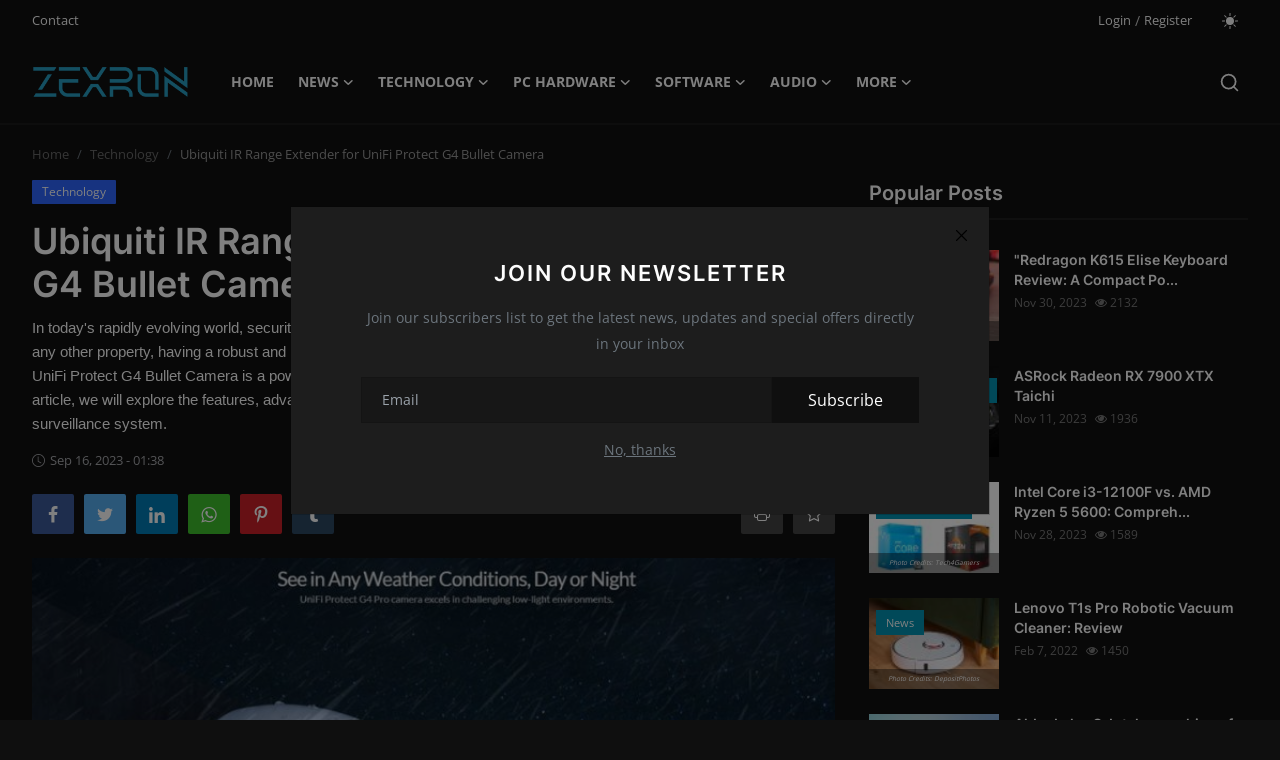

--- FILE ---
content_type: text/html; charset=UTF-8
request_url: https://zexron.com/ubiquiti-ir-range-extender-for-unifi-protect-g4-bullet-camera
body_size: 14279
content:
<!DOCTYPE html>
<html lang="en" >
<head>
<meta charset="utf-8">
<meta http-equiv="X-UA-Compatible" content="IE=edge">
<meta name="viewport" content="width=device-width, initial-scale=1">
<title>Ubiquiti IR Range Extender for UniFi Protect G4 Bullet Camera - Zexron - Technology News-Reviews</title>
<meta name="description" content="In today&#039;s rapidly evolving world, security and surveillance are paramount. Whether it&#039;s protecting your home, business, or any other property, having a robust and reliable surveillance system is essential. The Ubiquiti IR Range Extender for the UniFi Protect G4 Bullet Camera is a powerful accessory designed to enhance the capabilities of your security setup. In this article, we will explore the features, advantages, and transformative impact of the Ubiquiti IR Range Extender on your surveillance system."/>
<meta name="keywords" content="Extending Night Vision Range,Compatibility and Easy Installation,Enhanced Surveillance Coverage,Deterrent to Intruders,Weather-Resistant Design,Conclusion"/>
<meta name="author" content="ZEXRON - Technology News and Reviews"/>
<meta property="og:locale" content="en_US"/>
<meta property="og:site_name" content="ZEXRON - Technology News and Reviews"/>
<meta name="X-CSRF-TOKEN" content="6713e0e144aae2208d709061b5127ab9"><meta property="og:type" content="article"/>
<meta property="og:title" content="Ubiquiti IR Range Extender for UniFi Protect G4 Bullet Camera"/>
<meta property="og:description" content="In today&#039;s rapidly evolving world, security and surveillance are paramount. Whether it&#039;s protecting your home, business, or any other property, having a robust and reliable surveillance system is essential. The Ubiquiti IR Range Extender for the UniFi Protect G4 Bullet Camera is a powerful accessory designed to enhance the capabilities of your security setup. In this article, we will explore the features, advantages, and transformative impact of the Ubiquiti IR Range Extender on your surveillance system."/>
<meta property="og:url" content="https://zexron.com/ubiquiti-ir-range-extender-for-unifi-protect-g4-bullet-camera"/>
<meta property="og:image" content="https://zexron.com/uploads/images/202309/image_750x_6505b6dabae93.jpg"/>
<meta property="og:image:width" content="750"/>
<meta property="og:image:height" content="422"/>
<meta property="article:author" content="J.D. Anders"/>
<meta property="fb:app_id" content=""/>
<meta property="article:tag" content="g4 bullet ir range extender review"/>
<meta property="article:tag" content="ubiquiti unifi protect g4-pro camera"/>
<meta property="article:tag" content="unifi external ir illuminator"/>
<meta property="article:tag" content="unifi g4 instant\\"/>
<meta property="article:tag" content="g4 ir extender installation"/>
<meta property="article:published_time" content="2023-09-16 01:38:32"/>
<meta property="article:modified_time" content="2023-09-16 01:38:32"/>
<meta name="twitter:card" content="summary_large_image"/>
<meta name="twitter:site" content="@ZEXRON - Technology News and Reviews"/>
<meta name="twitter:creator" content="@J.D. Anders"/>
<meta name="twitter:title" content="Ubiquiti IR Range Extender for UniFi Protect G4 Bullet Camera"/>
<meta name="twitter:description" content="In today&#039;s rapidly evolving world, security and surveillance are paramount. Whether it&#039;s protecting your home, business, or any other property, having a robust and reliable surveillance system is essential. The Ubiquiti IR Range Extender for the UniFi Protect G4 Bullet Camera is a powerful accessory designed to enhance the capabilities of your security setup. In this article, we will explore the features, advantages, and transformative impact of the Ubiquiti IR Range Extender on your surveillance system."/>
<meta name="twitter:image" content="https://zexron.com/uploads/images/202309/image_750x_6505b6dabae93.jpg"/>
<link rel="shortcut icon" type="image/png" href="https://zexron.com/uploads/logo/favicon_6578a43fbdef85-92745796.png"/>
<link rel="canonical" href="https://zexron.com/ubiquiti-ir-range-extender-for-unifi-protect-g4-bullet-camera"/>
<link rel="alternate" href="https://zexron.com/ubiquiti-ir-range-extender-for-unifi-protect-g4-bullet-camera" hreflang="en-US"/>
<style>@font-face {font-family: 'Inter'; font-style: normal; font-weight: 400; font-display: swap; src: local(''), url('https://zexron.com/assets/fonts/inter/inter-400.woff2') format('woff2'), url('https://zexron.com/assets/fonts/inter/inter-400.woff') format('woff')}  @font-face {font-family: 'Inter'; font-style: normal; font-weight: 600; font-display: swap; src: local(''), url('https://zexron.com/assets/fonts/inter/inter-600.woff2') format('woff2'), url('https://zexron.com/assets/fonts/inter/inter-600.woff') format('woff')}  @font-face {font-family: 'Inter'; font-style: normal; font-weight: 700; font-display: swap; src: local(''), url('https://zexron.com/assets/fonts/inter/inter-700.woff2') format('woff2'), url('https://zexron.com/assets/fonts/inter/inter-700.woff') format('woff')}</style>
<style>@font-face {font-family: 'Open Sans'; font-style: normal; font-weight: 400; font-display: swap; src: local(''), url('https://zexron.com/assets/fonts/open-sans/open-sans-400.woff2') format('woff2'), url('https://zexron.com/assets/fonts/open-sans/open-sans-400.woff') format('woff')}  @font-face {font-family: 'Open Sans'; font-style: normal; font-weight: 600; font-display: swap; src: local(''), url('https://zexron.com/assets/fonts/open-sans/open-sans-600.woff2') format('woff2'), url('https://zexron.com/assets/fonts/open-sans/open-sans-600.woff') format('woff')}  @font-face {font-family: 'Open Sans'; font-style: normal; font-weight: 700; font-display: swap; src: local(''), url('https://zexron.com/assets/fonts/open-sans/open-sans-700.woff2') format('woff2'), url('https://zexron.com/assets/fonts/open-sans/open-sans-700.woff') format('woff')}</style>
<link href="https://zexron.com/assets/vendor/bootstrap/css/bootstrap.min.css?v=1.1" rel="stylesheet">
<link href="https://zexron.com/assets/themes/magazine/css/icons-2.2.min.css?v=1.1" rel="stylesheet">
<link href="https://zexron.com/assets/themes/magazine/css/plugins-2.2.min.css?v=1.1" rel="stylesheet">
<link href="https://zexron.com/assets/themes/magazine/css/style-2.2.min.css?v=1.1" rel="stylesheet">
<link href="https://zexron.com/assets/themes/magazine/css/dark-2.2.min.css?v=1.1" rel="stylesheet"/>
<style>:root {--vr-font-primary:  "Open Sans", Helvetica, sans-serif;--vr-font-secondary:  "Inter", sans-serif;;--vr-font-tertiary:  Verdana, Helvetica, sans-serif;--vr-theme-color: #2d65fe;--vr-block-color: #161616;--vr-mega-menu-color: #f9f9f9;} .section-videos .video-large .image {height: 100% !important;}
.bn-ds-1{width: 728px; height: 90px;}.bn-mb-1{width: 300px; height: 250px;}</style>
<script>var VrConfig = {baseURL: 'https://zexron.com', csrfTokenName: 'csrf_token', sysLangId: '1', authCheck: 0, rtl: false, isRecaptchaEnabled: '1', categorySliderIds: [], textOk: "OK", textCancel: "Cancel", textCorrectAnswer: "Correct Answer", textWrongAnswer: "Wrong Answer"};</script><style>
.about-author{
display:none !important;
}
.label-post-category-list{
 position: absolute;
left: 2px;
    top: 15px;
    font-size: 11px;
    font-weight: 400;
    color: #fff;
    line-height: 1.8;
    padding: 0 5px;
    border-radius: 2px;
    cursor: pointer;
    pointer-events: auto;
    white-space: nowrap;
    z-index: 100;
}
.label-post-category-list a{ background-color: #0291b1; color: white; padding: 5px 10px; }

.post-text iframe{ width:100% !important; }
.post-text p{ background-color: transparent !important;font-family: unset !important;
  font-size: unset !important; }

</style></head>
<body class="magazine">
<div id="nav-top" class="d-flex align-items-center">
<div class="container-xl d-flex justify-content-center justify-content-between">
<div class="d-flex align-items-center">
<ul class="navbar-nav flex-row top-left">
<li class="nav-item"><a href="https://zexron.com/contact" class="nav-link">Contact</a></li>
</ul>
</div>
<div class="d-flex align-items-center">
<ul class="navbar-nav flex-row flex-wrap ms-md-auto align-items-center">
<li class="nav-item display-flex align-items-center"><a href="#" class="nav-link" data-bs-toggle="modal" data-bs-target="#modalLogin">Login</a><span class="span-login-sep">&nbsp;/&nbsp;</span><a href="https://zexron.com/register" class="nav-link">Register</a></li>
<li class="nav-item display-flex align-items-center m0">
<form action="https://zexron.com/switch-dark-mode" method="post">
<input type="hidden" name="csrf_token" value="6713e0e144aae2208d709061b5127ab9"><input type="hidden" name="back_url" value="https://zexron.com/ubiquiti-ir-range-extender-for-unifi-protect-g4-bullet-camera">
<button type="submit" name="theme_mode" value="light" class="btn-switch-mode" aria-label="switch-mode">
<svg xmlns="http://www.w3.org/2000/svg" width="16" height="16" fill="currentColor" viewBox="0 0 16 16">
<path d="M8 12a4 4 0 1 0 0-8 4 4 0 0 0 0 8zM8 0a.5.5 0 0 1 .5.5v2a.5.5 0 0 1-1 0v-2A.5.5 0 0 1 8 0zm0 13a.5.5 0 0 1 .5.5v2a.5.5 0 0 1-1 0v-2A.5.5 0 0 1 8 13zm8-5a.5.5 0 0 1-.5.5h-2a.5.5 0 0 1 0-1h2a.5.5 0 0 1 .5.5zM3 8a.5.5 0 0 1-.5.5h-2a.5.5 0 0 1 0-1h2A.5.5 0 0 1 3 8zm10.657-5.657a.5.5 0 0 1 0 .707l-1.414 1.415a.5.5 0 1 1-.707-.708l1.414-1.414a.5.5 0 0 1 .707 0zm-9.193 9.193a.5.5 0 0 1 0 .707L3.05 13.657a.5.5 0 0 1-.707-.707l1.414-1.414a.5.5 0 0 1 .707 0zm9.193 2.121a.5.5 0 0 1-.707 0l-1.414-1.414a.5.5 0 0 1 .707-.707l1.414 1.414a.5.5 0 0 1 0 .707zM4.464 4.465a.5.5 0 0 1-.707 0L2.343 3.05a.5.5 0 1 1 .707-.707l1.414 1.414a.5.5 0 0 1 0 .708z"/>
</svg>
</button>
</form>
</li>
</ul>
</div>
</div>
</div><header id="header" >
<div class="navbar navbar-expand-md nav-main">
<nav class="container-xl">
<a href="https://zexron.com" class="navbar-brand p-0">
<img src="https://zexron.com/uploads/logo/logo_6578a43fbdea80-33155837.png" alt="logo" class="logo" width="180" height="52">
</a>
<div class="collapse navbar-collapse">
<ul class="navbar-nav navbar-left display-flex align-items-center">
<li class="nav-item">
<a href="https://zexron.com" class="nav-link">Home</a>
</li>
<li class="nav-item nav-item-category nav-item-category-1" data-category-id="1">
<a href="https://zexron.com/news" class="nav-link" data-toggle="dropdown" role="button" aria-expanded="false">News<i class="icon-arrow-down"></i></a>
</li>
<li class="nav-item nav-item-category nav-item-category-2" data-category-id="2">
<a href="https://zexron.com/technology" class="nav-link" data-toggle="dropdown" role="button" aria-expanded="false">Technology<i class="icon-arrow-down"></i></a>
</li>
<li class="nav-item nav-item-category nav-item-category-11" data-category-id="11">
<a href="https://zexron.com/pc-hardware" class="nav-link" data-toggle="dropdown" role="button" aria-expanded="false">PC Hardware<i class="icon-arrow-down"></i></a>
</li>
<li class="nav-item nav-item-category nav-item-category-18" data-category-id="18">
<a href="https://zexron.com/software" class="nav-link" data-toggle="dropdown" role="button" aria-expanded="false">Software<i class="icon-arrow-down"></i></a>
</li>
<li class="nav-item nav-item-category nav-item-category-19" data-category-id="19">
<a href="https://zexron.com/audio" class="nav-link" data-toggle="dropdown" role="button" aria-expanded="false">Audio<i class="icon-arrow-down"></i></a>
</li>
<li class="nav-item nav-item-category nav-item-category-21" data-category-id="21">
<a href="https://zexron.com/more" class="nav-link" data-toggle="dropdown" role="button" aria-expanded="false">More<i class="icon-arrow-down"></i></a>
</li>
</ul>
<hr class="d-md-none text-white-50">
<ul class="navbar-nav navbar-right flex-row flex-wrap align-items-center ms-md-auto">
<li class="nav-item col-6 col-lg-auto position-relative">
<button type="button" class="btn-link nav-link py-2 px-0 px-lg-2 search-icon display-flex align-items-center" aria-label="search">
<svg xmlns="http://www.w3.org/2000/svg" width="21" height="21" viewBox="0 0 24 24" fill="none" stroke="currentColor" stroke-width="2" stroke-linecap="round" stroke-linejoin="round">
<circle cx="11" cy="11" r="8"></circle>
<line x1="21" y1="21" x2="16.65" y2="16.65"></line>
</svg>
</button>
<div class="search-form">
<form action="https://zexron.com/search" method="get" id="search_validate">
<input type="text" name="q" maxlength="300" pattern=".*\S+.*" class="form-control form-input" placeholder="Search..."  required>
<button class="btn btn-custom" aria-label="search">
<svg xmlns="http://www.w3.org/2000/svg" width="20" height="20" viewBox="0 0 24 24" fill="none" stroke="currentColor" stroke-width="2" stroke-linecap="round" stroke-linejoin="round">
<circle cx="11" cy="11" r="8"></circle>
<line x1="21" y1="21" x2="16.65" y2="16.65"></line>
</svg>
</button>
</form>
</div>
</li>
</ul>
</div>
</nav>
</div>

<div class="container-xl">
<div class="mega-menu-container">
<div class="mega-menu mega-menu-1 shadow-sm" data-category-id="1">
<div class="container-fluid">
<div class="row">
<div class="col-12 menu-right width100">
<div class="menu-category-items filter-all active">
<div class="container-fluid">
<div class="row">
<div class="col-sm-2 menu-post-item width20">
<div class="image">
<a href="https://zexron.com/patriots-viper-pv573-ssd-unveiled-a-new-benchmark-in-high-speed-storage">
<img src="[data-uri]" data-src="https://zexron.com/uploads/images/202401/image_430x256_65a9163a7a5f7.jpg" alt="Patriot&#039;s Viper PV573 SSD Unveiled: A New Benchmark in High-Speed Storage" class="img-fluid lazyload" width="232" height="140"/>
</a>
</div>
<h3 class="title"><a href="https://zexron.com/patriots-viper-pv573-ssd-unveiled-a-new-benchmark-in-high-speed-storage">Patriot&#039;s Viper PV573 SSD Unveiled: A New Ben...</a></h3>
<p class="small-post-meta">
    <span>Jan 17, 2024</span>
    <span class="m-r-0"><i class="icon-eye"></i>&nbsp;1198</span>
</p>
</div>
<div class="col-sm-2 menu-post-item width20">
<div class="image">
<a href="https://zexron.com/semiconductor-industry-in-2023-nvidias-rise-and-samsungs-decline">
<img src="[data-uri]" data-src="https://zexron.com/uploads/images/202401/image_430x256_65a8ab3fe4071.jpg" alt="Semiconductor Industry in 2023: Nvidia&#039;s Rise and Samsung&#039;s Decline" class="img-fluid lazyload" width="232" height="140"/>
</a>
</div>
<h3 class="title"><a href="https://zexron.com/semiconductor-industry-in-2023-nvidias-rise-and-samsungs-decline">Semiconductor Industry in 2023: Nvidia&#039;s Rise...</a></h3>
<p class="small-post-meta">
    <span>Jan 16, 2024</span>
    <span class="m-r-0"><i class="icon-eye"></i>&nbsp;1115</span>
</p>
</div>
<div class="col-sm-2 menu-post-item width20">
<div class="image">
<a href="https://zexron.com/onexplayer-x1-revolutionizing-handheld-gaming-with-a-3-in-1-design">
<img src="[data-uri]" data-src="https://zexron.com/uploads/images/202401/image_430x256_65a7aa36b9943.jpg" alt="OneXPlayer X1: Revolutionizing Handheld Gaming with a 3-in-1 Design" class="img-fluid lazyload" width="232" height="140"/>
</a>
</div>
<h3 class="title"><a href="https://zexron.com/onexplayer-x1-revolutionizing-handheld-gaming-with-a-3-in-1-design">OneXPlayer X1: Revolutionizing Handheld Gamin...</a></h3>
<p class="small-post-meta">
    <span>Jan 16, 2024</span>
    <span class="m-r-0"><i class="icon-eye"></i>&nbsp;1215</span>
</p>
</div>
<div class="col-sm-2 menu-post-item width20">
<div class="image">
<a href="https://zexron.com/google-chromes-incognito-mode-updated-disclaimer-following-5-billion-lawsuit">
<img src="[data-uri]" data-src="https://zexron.com/uploads/images/202401/image_430x256_65a7a4b36498e.jpg" alt="Google Chrome&#039;s Incognito Mode: Updated Disclaimer Following $5 Billion Lawsuit" class="img-fluid lazyload" width="232" height="140"/>
</a>
</div>
<h3 class="title"><a href="https://zexron.com/google-chromes-incognito-mode-updated-disclaimer-following-5-billion-lawsuit">Google Chrome&#039;s Incognito Mode: Updated Discl...</a></h3>
<p class="small-post-meta">
    <span>Jan 16, 2024</span>
    <span class="m-r-0"><i class="icon-eye"></i>&nbsp;1037</span>
</p>
</div>
<div class="col-sm-2 menu-post-item width20">
<div class="image">
<a href="https://zexron.com/analyzing-the-impact-of-cpu-vs-gpu-upgrades-ryzen-7600-rtx-4070-ti-vs-ryzen-7800x3d-rtx-4070">
<img src="[data-uri]" data-src="https://zexron.com/uploads/images/202401/image_430x256_65a6033350fde.jpg" alt="Analyzing the Impact of CPU vs. GPU Upgrades: Ryzen 7600 + RTX 4070 Ti vs. Ryzen 7800X3D + RTX 4070" class="img-fluid lazyload" width="232" height="140"/>
</a>
</div>
<h3 class="title"><a href="https://zexron.com/analyzing-the-impact-of-cpu-vs-gpu-upgrades-ryzen-7600-rtx-4070-ti-vs-ryzen-7800x3d-rtx-4070">Analyzing the Impact of CPU vs. GPU Upgrades:...</a></h3>
<p class="small-post-meta">
    <span>Jan 15, 2024</span>
    <span class="m-r-0"><i class="icon-eye"></i>&nbsp;1003</span>
</p>
</div>
</div>
</div>
</div>
</div>
</div>
</div>
</div>
<div class="mega-menu mega-menu-2 shadow-sm" data-category-id="2">
<div class="container-fluid">
<div class="row">
<div class="col-12 menu-right width100">
<div class="menu-category-items filter-all active">
<div class="container-fluid">
<div class="row">
<div class="col-sm-2 menu-post-item width20">
<div class="image">
<a href="https://zexron.com/rabbits-r1-pocket-ai-companion-a-surprise-hit-on-launch-day">
<img src="[data-uri]" data-src="https://zexron.com/uploads/images/202401/image_430x256_65a51f2faf706.jpg" alt="Rabbit&#039;s R1 Pocket AI Companion: A Surprise Hit on Launch Day" class="img-fluid lazyload" width="232" height="140"/>
</a>
</div>
<h3 class="title"><a href="https://zexron.com/rabbits-r1-pocket-ai-companion-a-surprise-hit-on-launch-day">Rabbit&#039;s R1 Pocket AI Companion: A Surprise H...</a></h3>
<p class="small-post-meta">
    <span>Jan 1, 2024</span>
    <span class="m-r-0"><i class="icon-eye"></i>&nbsp;994</span>
</p>
</div>
<div class="col-sm-2 menu-post-item width20">
<div class="image">
<a href="https://zexron.com/msi-introduces-the-claw-an-intel-powered-handheld-gaming-pc">
<img src="[data-uri]" data-src="https://zexron.com/uploads/images/202401/image_430x256_65a51c887888e.jpg" alt="MSI Introduces the Claw: An Intel-Powered Handheld Gaming PC" class="img-fluid lazyload" width="232" height="140"/>
</a>
</div>
<h3 class="title"><a href="https://zexron.com/msi-introduces-the-claw-an-intel-powered-handheld-gaming-pc">MSI Introduces the Claw: An Intel-Powered Han...</a></h3>
<p class="small-post-meta">
    <span>Jan 1, 2024</span>
    <span class="m-r-0"><i class="icon-eye"></i>&nbsp;969</span>
</p>
</div>
<div class="col-sm-2 menu-post-item width20">
<div class="image">
<a href="https://zexron.com/apples-airdrop-vulnerability-chinas-exploitation-raises-concerns">
<img src="[data-uri]" data-src="https://zexron.com/uploads/images/202401/image_430x256_65a50fb9cd70a.jpg" alt="Apple&#039;s AirDrop Vulnerability: China&#039;s Exploitation Raises Concerns" class="img-fluid lazyload" width="232" height="140"/>
</a>
</div>
<h3 class="title"><a href="https://zexron.com/apples-airdrop-vulnerability-chinas-exploitation-raises-concerns">Apple&#039;s AirDrop Vulnerability: China&#039;s Exploi...</a></h3>
<p class="small-post-meta">
    <span>Jan 1, 2024</span>
    <span class="m-r-0"><i class="icon-eye"></i>&nbsp;1070</span>
</p>
</div>
<div class="col-sm-2 menu-post-item width20">
<div class="image">
<a href="https://zexron.com/microsofts-groundbreaking-discovery-a-new-material-to-revolutionize-battery-technology">
<img src="[data-uri]" data-src="https://zexron.com/uploads/images/202401/image_430x256_65a2759d32065.jpg" alt="Microsoft&#039;s Groundbreaking Discovery: A New Material to Revolutionize Battery Technology" class="img-fluid lazyload" width="232" height="140"/>
</a>
</div>
<h3 class="title"><a href="https://zexron.com/microsofts-groundbreaking-discovery-a-new-material-to-revolutionize-battery-technology">Microsoft&#039;s Groundbreaking Discovery: A New M...</a></h3>
<p class="small-post-meta">
    <span>Dec 31, 2023</span>
    <span class="m-r-0"><i class="icon-eye"></i>&nbsp;1062</span>
</p>
</div>
<div class="col-sm-2 menu-post-item width20">
<div class="image">
<a href="https://zexron.com/razer-blackshark-v2-pro-2023-a-high-performance-gaming-headset">
<img src="[data-uri]" data-src="https://zexron.com/uploads/images/202401/image_430x256_659e6b8dcd0f5.jpg" alt="Razer BlackShark V2 Pro (2023): A High-Performance Gaming Headset" class="img-fluid lazyload" width="232" height="140"/>
</a>
</div>
<h3 class="title"><a href="https://zexron.com/razer-blackshark-v2-pro-2023-a-high-performance-gaming-headset">Razer BlackShark V2 Pro (2023): A High-Perfor...</a></h3>
<p class="small-post-meta">
    <span>Dec 31, 2023</span>
    <span class="m-r-0"><i class="icon-eye"></i>&nbsp;1058</span>
</p>
</div>
</div>
</div>
</div>
</div>
</div>
</div>
</div>
<div class="mega-menu mega-menu-11 shadow-sm" data-category-id="11">
<div class="container-fluid">
<div class="row">
<div class="col-12 menu-right width100">
<div class="menu-category-items filter-all active">
<div class="container-fluid">
<div class="row">
<div class="col-sm-2 menu-post-item width20">
<div class="image">
<a href="https://zexron.com/2024s-top-gaming-laptop-deals-a-holiday-shopping-guide">
<img src="[data-uri]" data-src="https://zexron.com/uploads/images/202401/image_430x256_65a4e4ca05492.jpg" alt="2024&#039;s Top Gaming Laptop Deals: A Holiday Shopping Guide" class="img-fluid lazyload" width="232" height="140"/>
</a>
</div>
<h3 class="title"><a href="https://zexron.com/2024s-top-gaming-laptop-deals-a-holiday-shopping-guide">2024&#039;s Top Gaming Laptop Deals: A Holiday Sho...</a></h3>
<p class="small-post-meta">
    <span>Jan 14, 2024</span>
    <span class="m-r-0"><i class="icon-eye"></i>&nbsp;997</span>
</p>
</div>
<div class="col-sm-2 menu-post-item width20">
<div class="image">
<a href="https://zexron.com/gigabytes-revolutionary-gaming-oled-monitor-introducing-the-aorus-fo32u2p">
<img src="[data-uri]" data-src="https://zexron.com/uploads/images/202401/image_430x256_65a4e3ba8dbdf.jpg" alt="Gigabyte&#039;s Revolutionary Gaming OLED Monitor: Introducing the Aorus FO32U2P" class="img-fluid lazyload" width="232" height="140"/>
</a>
</div>
<h3 class="title"><a href="https://zexron.com/gigabytes-revolutionary-gaming-oled-monitor-introducing-the-aorus-fo32u2p">Gigabyte&#039;s Revolutionary Gaming OLED Monitor:...</a></h3>
<p class="small-post-meta">
    <span>Jan 14, 2024</span>
    <span class="m-r-0"><i class="icon-eye"></i>&nbsp;989</span>
</p>
</div>
<div class="col-sm-2 menu-post-item width20">
<div class="image">
<a href="https://zexron.com/an-unprecedented-rgb-lighting-pc-build-by-enthusiast-d4pz">
<img src="[data-uri]" data-src="https://zexron.com/uploads/images/202401/image_430x256_65a4b2ef8642f.jpg" alt="An Unprecedented RGB Lighting PC Build by Enthusiast d4pz" class="img-fluid lazyload" width="232" height="140"/>
</a>
</div>
<h3 class="title"><a href="https://zexron.com/an-unprecedented-rgb-lighting-pc-build-by-enthusiast-d4pz">An Unprecedented RGB Lighting PC Build by Ent...</a></h3>
<p class="small-post-meta">
    <span>Jan 14, 2024</span>
    <span class="m-r-0"><i class="icon-eye"></i>&nbsp;1002</span>
</p>
</div>
<div class="col-sm-2 menu-post-item width20">
<div class="image">
<a href="https://zexron.com/crafting-the-ultimate-gaming-pc-in-2024">
<img src="[data-uri]" data-src="https://zexron.com/uploads/images/202401/image_430x256_65a4b1b5cc1ad.jpg" alt="Crafting the Ultimate Gaming PC in 2024" class="img-fluid lazyload" width="232" height="140"/>
</a>
</div>
<h3 class="title"><a href="https://zexron.com/crafting-the-ultimate-gaming-pc-in-2024">Crafting the Ultimate Gaming PC in 2024</a></h3>
<p class="small-post-meta">
    <span>Jan 14, 2024</span>
    <span class="m-r-0"><i class="icon-eye"></i>&nbsp;965</span>
</p>
</div>
<div class="col-sm-2 menu-post-item width20">
<div class="image">
<a href="https://zexron.com/the-hp-omen-32q-gaming-monitor">
<img src="[data-uri]" data-src="https://zexron.com/uploads/images/202401/image_430x256_65a4affa6bb0d.jpg" alt="The HP Omen 32q Gaming Monitor" class="img-fluid lazyload" width="232" height="140"/>
</a>
</div>
<h3 class="title"><a href="https://zexron.com/the-hp-omen-32q-gaming-monitor">The HP Omen 32q Gaming Monitor</a></h3>
<p class="small-post-meta">
    <span>Jan 14, 2024</span>
    <span class="m-r-0"><i class="icon-eye"></i>&nbsp;975</span>
</p>
</div>
</div>
</div>
</div>
</div>
</div>
</div>
</div>
<div class="mega-menu mega-menu-18 shadow-sm" data-category-id="18">
<div class="container-fluid">
<div class="row">
<div class="col-12 menu-right width100">
<div class="menu-category-items filter-all active">
<div class="container-fluid">
<div class="row">
<div class="col-sm-2 menu-post-item width20">
<div class="image">
<a href="https://zexron.com/the-shifting-landscape-of-software-engineering-ai-and-competition-reshape-the-profession">
<img src="[data-uri]" data-src="https://zexron.com/uploads/images/202401/image_430x256_65a61500e6b5e.jpg" alt="The Shifting Landscape of Software Engineering: AI and Competition Reshape the Profession" class="img-fluid lazyload" width="232" height="140"/>
</a>
</div>
<h3 class="title"><a href="https://zexron.com/the-shifting-landscape-of-software-engineering-ai-and-competition-reshape-the-profession">The Shifting Landscape of Software Engineerin...</a></h3>
<p class="small-post-meta">
    <span>Jan 11, 2024</span>
    <span class="m-r-0"><i class="icon-eye"></i>&nbsp;979</span>
</p>
</div>
<div class="col-sm-2 menu-post-item width20">
<div class="image">
<a href="https://zexron.com/managing-network-connections-with-windows-firewall">
<img src="[data-uri]" data-src="https://zexron.com/uploads/images/202401/image_430x256_659299b1c8b8c.jpg" alt="Managing Network Connections with Windows Firewall" class="img-fluid lazyload" width="232" height="140"/>
</a>
</div>
<h3 class="title"><a href="https://zexron.com/managing-network-connections-with-windows-firewall">Managing Network Connections with Windows Fir...</a></h3>
<p class="small-post-meta">
    <span>Jan 1, 2024</span>
    <span class="m-r-0"><i class="icon-eye"></i>&nbsp;1250</span>
</p>
</div>
<div class="col-sm-2 menu-post-item width20">
<div class="image">
<a href="https://zexron.com/microsoft-azures-new-ai-focused-servers">
<img src="[data-uri]" data-src="https://zexron.com/uploads/images/202312/image_430x256_6592518980753.jpg" alt="Microsoft Azure&#039;s New AI-Focused Servers" class="img-fluid lazyload" width="232" height="140"/>
</a>
</div>
<h3 class="title"><a href="https://zexron.com/microsoft-azures-new-ai-focused-servers">Microsoft Azure&#039;s New AI-Focused Servers</a></h3>
<p class="small-post-meta">
    <span>Dec 31, 2023</span>
    <span class="m-r-0"><i class="icon-eye"></i>&nbsp;1082</span>
</p>
</div>
<div class="col-sm-2 menu-post-item width20">
<div class="image">
<a href="https://zexron.com/samsung-launches-one-ui-60-update-for-the-galaxy-s22-series">
<img src="[data-uri]" data-src="https://zexron.com/uploads/images/202311/image_750x415_655de8c300ede.jpg" alt="SAMSUNG LAUNCHES ONE UI 6.0 UPDATE FOR THE GALAXY S22 SERIES" class="img-fluid lazyload" width="232" height="140"/>
</a>
</div>
<h3 class="title"><a href="https://zexron.com/samsung-launches-one-ui-60-update-for-the-galaxy-s22-series">SAMSUNG LAUNCHES ONE UI 6.0 UPDATE FOR THE GA...</a></h3>
<p class="small-post-meta">
    <span>Nov 19, 2023</span>
    <span class="m-r-0"><i class="icon-eye"></i>&nbsp;1001</span>
</p>
</div>
<div class="col-sm-2 menu-post-item width20">
<div class="image">
<a href="https://zexron.com/windows-11-2023-update-official-release-demo">
<img src="[data-uri]" data-src="https://zexron.com/uploads/images/202311/image_750x415_6548c0c6e5142.jpg" alt="Windows 11 2023 Update - Official Release Demo" class="img-fluid lazyload" width="232" height="140"/>
</a>
</div>
<h3 class="title"><a href="https://zexron.com/windows-11-2023-update-official-release-demo">Windows 11 2023 Update - Official Release Demo</a></h3>
<p class="small-post-meta">
    <span>Nov 3, 2023</span>
    <span class="m-r-0"><i class="icon-eye"></i>&nbsp;1017</span>
</p>
</div>
</div>
</div>
</div>
</div>
</div>
</div>
</div>
<div class="mega-menu mega-menu-19 shadow-sm" data-category-id="19">
<div class="container-fluid">
<div class="row">
<div class="col-12 menu-right width100">
<div class="menu-category-items filter-all active">
<div class="container-fluid">
<div class="row">
<div class="col-sm-2 menu-post-item width20">
<div class="image">
<a href="https://zexron.com/razer-blackshark-v2-pro-2023-a-high-performance-gaming-headset">
<img src="[data-uri]" data-src="https://zexron.com/uploads/images/202401/image_430x256_659e6b8dcd0f5.jpg" alt="Razer BlackShark V2 Pro (2023): A High-Performance Gaming Headset" class="img-fluid lazyload" width="232" height="140"/>
</a>
</div>
<h3 class="title"><a href="https://zexron.com/razer-blackshark-v2-pro-2023-a-high-performance-gaming-headset">Razer BlackShark V2 Pro (2023): A High-Perfor...</a></h3>
<p class="small-post-meta">
    <span>Dec 31, 2023</span>
    <span class="m-r-0"><i class="icon-eye"></i>&nbsp;1058</span>
</p>
</div>
<div class="col-sm-2 menu-post-item width20">
<div class="image">
<a href="https://zexron.com/exploring-the-bowers-wilkins-607-s3-a-compact-sonic-marvel">
<img src="[data-uri]" data-src="https://zexron.com/uploads/images/202401/image_430x256_659fbba0789be.jpg" alt="Exploring the Bowers &amp; Wilkins 607 S3: A Compact Sonic Marvel" class="img-fluid lazyload" width="232" height="140"/>
</a>
</div>
<h3 class="title"><a href="https://zexron.com/exploring-the-bowers-wilkins-607-s3-a-compact-sonic-marvel">Exploring the Bowers &amp; Wilkins 607 S3: A Comp...</a></h3>
<p class="small-post-meta">
    <span>Dec 30, 2023</span>
    <span class="m-r-0"><i class="icon-eye"></i>&nbsp;990</span>
</p>
</div>
<div class="col-sm-2 menu-post-item width20">
<div class="image">
<a href="https://zexron.com/sony-wf-c500-true-wireless-in-ear-headphones-review">
<img src="[data-uri]" data-src="https://zexron.com/uploads/images/202312/image_430x256_658bc30329a72.jpg" alt="Sony WF-C500 True Wireless In-Ear Headphones Review" class="img-fluid lazyload" width="232" height="140"/>
</a>
</div>
<h3 class="title"><a href="https://zexron.com/sony-wf-c500-true-wireless-in-ear-headphones-review">Sony WF-C500 True Wireless In-Ear Headphones ...</a></h3>
<p class="small-post-meta">
    <span>Dec 26, 2023</span>
    <span class="m-r-0"><i class="icon-eye"></i>&nbsp;1069</span>
</p>
</div>
<div class="col-sm-2 menu-post-item width20">
<div class="image">
<a href="https://zexron.com/mission-770-standmount-speakers-review-retro-design-meets-modern-performance">
<img src="[data-uri]" data-src="https://zexron.com/uploads/images/202312/image_430x256_6590382c57f5b.jpg" alt="Mission 770 Standmount Speakers Review: Retro Design Meets Modern Performance" class="img-fluid lazyload" width="232" height="140"/>
</a>
</div>
<h3 class="title"><a href="https://zexron.com/mission-770-standmount-speakers-review-retro-design-meets-modern-performance">Mission 770 Standmount Speakers Review: Retro...</a></h3>
<p class="small-post-meta">
    <span>Dec 26, 2023</span>
    <span class="m-r-0"><i class="icon-eye"></i>&nbsp;1254</span>
</p>
</div>
<div class="col-sm-2 menu-post-item width20">
<div class="image">
<a href="https://zexron.com/pmc-prodigy-5-floorstanding-speakers-review-exceptional-sound-quality-at-great-value">
<img src="[data-uri]" data-src="https://zexron.com/uploads/images/202312/image_430x256_658feaea0dc76.jpg" alt="PMC Prodigy 5 Floorstanding Speakers Review: Exceptional Sound Quality at Great Value" class="img-fluid lazyload" width="232" height="140"/>
</a>
</div>
<h3 class="title"><a href="https://zexron.com/pmc-prodigy-5-floorstanding-speakers-review-exceptional-sound-quality-at-great-value">PMC Prodigy 5 Floorstanding Speakers Review: ...</a></h3>
<p class="small-post-meta">
    <span>Dec 25, 2023</span>
    <span class="m-r-0"><i class="icon-eye"></i>&nbsp;1114</span>
</p>
</div>
</div>
</div>
</div>
</div>
</div>
</div>
</div>
<div class="mega-menu mega-menu-21 shadow-sm" data-category-id="21">
<div class="container-fluid">
<div class="row">
<div class="col-3 menu-left">
<a href="https://zexron.com/more" data-category-filter="all" class="link-sub-category link-sub-category-all active">All</a>
<a href="https://zexron.com/more/phones" data-category-filter="22" class="link-sub-category">Phones</a>
<a href="https://zexron.com/more/blockchain" data-category-filter="23" class="link-sub-category">Blockchain</a>
<a href="https://zexron.com/more/games" data-category-filter="24" class="link-sub-category">Games</a>
<a href="https://zexron.com/more/watchworld" data-category-filter="25" class="link-sub-category">Watch World</a>
</div>
<div class="col-12 menu-right">
<div class="menu-category-items filter-all active">
<div class="container-fluid">
<div class="row">
<div class="col-sm-2 menu-post-item width25">
<div class="image">
<a href="https://zexron.com/phison-ushers-in-a-new-era-of-ssds-with-pcie-50-e26-max14um-and-e31t-controllers">
<img src="[data-uri]" data-src="https://zexron.com/uploads/images/202401/image_430x256_65a918758a1e9.jpg" alt="Phison Ushers in a New Era of SSDs with PCIe 5.0: E26 Max14um and E31T Controllers" class="img-fluid lazyload" width="232" height="140"/>
</a>
</div>
<h3 class="title"><a href="https://zexron.com/phison-ushers-in-a-new-era-of-ssds-with-pcie-50-e26-max14um-and-e31t-controllers">Phison Ushers in a New Era of SSDs with PCIe ...</a></h3>
<p class="small-post-meta">
    <span>Jan 17, 2024</span>
    <span class="m-r-0"><i class="icon-eye"></i>&nbsp;1128</span>
</p>
</div>
<div class="col-sm-2 menu-post-item width25">
<div class="image">
<a href="https://zexron.com/in-depth-analysis-of-the-phison-e26-max14um-the-fastest-ssd-on-the-market">
<img src="[data-uri]" data-src="https://zexron.com/uploads/images/202401/image_430x256_65a9122f70f68.jpg" alt="In-Depth Analysis of the Phison E26 Max14um: The Fastest SSD on the Market" class="img-fluid lazyload" width="232" height="140"/>
</a>
</div>
<h3 class="title"><a href="https://zexron.com/in-depth-analysis-of-the-phison-e26-max14um-the-fastest-ssd-on-the-market">In-Depth Analysis of the Phison E26 Max14um: ...</a></h3>
<p class="small-post-meta">
    <span>Jan 17, 2024</span>
    <span class="m-r-0"><i class="icon-eye"></i>&nbsp;1080</span>
</p>
</div>
<div class="col-sm-2 menu-post-item width25">
<div class="image">
<a href="https://zexron.com/lexars-exciting-launch-four-cutting-edge-portable-ssds-set-for-q1-2024-release">
<img src="[data-uri]" data-src="https://zexron.com/uploads/images/202401/image_430x256_65a911182a90d.jpg" alt="Lexar&#039;s Exciting Launch: Four Cutting-Edge Portable SSDs Set for Q1 2024 Release" class="img-fluid lazyload" width="232" height="140"/>
</a>
</div>
<h3 class="title"><a href="https://zexron.com/lexars-exciting-launch-four-cutting-edge-portable-ssds-set-for-q1-2024-release">Lexar&#039;s Exciting Launch: Four Cutting-Edge Po...</a></h3>
<p class="small-post-meta">
    <span>Jan 17, 2024</span>
    <span class="m-r-0"><i class="icon-eye"></i>&nbsp;1069</span>
</p>
</div>
<div class="col-sm-2 menu-post-item width25">
<div class="image">
<a href="https://zexron.com/skyrocketing-ssd-prices-due-to-flash-shortages-the-impact-on-high-capacity-models">
<img src="[data-uri]" data-src="https://zexron.com/uploads/images/202401/image_430x256_65a90da48ff05.jpg" alt="Skyrocketing SSD Prices Due to Flash Shortages: The Impact on High-Capacity Models" class="img-fluid lazyload" width="232" height="140"/>
</a>
</div>
<h3 class="title"><a href="https://zexron.com/skyrocketing-ssd-prices-due-to-flash-shortages-the-impact-on-high-capacity-models">Skyrocketing SSD Prices Due to Flash Shortage...</a></h3>
<p class="small-post-meta">
    <span>Jan 17, 2024</span>
    <span class="m-r-0"><i class="icon-eye"></i>&nbsp;1122</span>
</p>
</div>
</div>
</div>
</div>
<div class="menu-category-items filter-22">
<div class="container-fluid">
<div class="row">
</div>
</div>
</div>
<div class="menu-category-items filter-23">
<div class="container-fluid">
<div class="row">
</div>
</div>
</div>
<div class="menu-category-items filter-24">
<div class="container-fluid">
<div class="row">
</div>
</div>
</div>
<div class="menu-category-items filter-25">
<div class="container-fluid">
<div class="row">
</div>
</div>
</div>
</div>
</div>
</div>
</div>
</div>
</div>
<style>
.image span{     
	position: absolute;
    bottom: 0;
    background: rgba(0,0,0,0.4);
    color: white;
    width: 100%;
    text-align: center;
    padding: 5px;
}
.image span{ font-size: 5pt !important; }
</style><div class="header-mobile-container">
<div class="fixed-top">
<div class="header-mobile">
<div class="d-flex justify-content-between align-items-center">
<button type="button" class="menu-button mobile-menu-button" aria-label="menu">
<svg xmlns="http://www.w3.org/2000/svg" fill="currentColor" stroke="#222222" stroke-width="2" height="24" width="24" viewBox="0 0 24 24">
<line x1="2" y1="4" x2="22" y2="4"></line>
<line x1="2" y1="11" x2="22" y2="11"></line>
<line x1="2" y1="18" x2="22" y2="18"></line>
</svg>
</button>
<div class="mobile-logo">
<a href="https://zexron.com">
<img src="https://zexron.com/uploads/logo/logo_6578a43fbdea80-33155837.png" alt="logo" class="logo" width="150" height="50">
</a>
</div>
<div class="mobile-search">
<button type="button" class="menu-button mobile-search-button" aria-label="search">
<svg xmlns="http://www.w3.org/2000/svg" width="24" height="24" viewBox="0 0 24 24" fill="none" stroke="#222222" stroke-width="2" stroke-linecap="round" stroke-linejoin="round">
<circle cx="11" cy="11" r="8"></circle>
<line x1="21" y1="21" x2="16.65" y2="16.65"></line>
</svg>
</button>
</div>
</div>
<div class="mobile-search-form">
<form action="https://zexron.com/search" method="get" id="search_validate">
<div class="display-flex align-items-center">
<input type="text" name="q" maxlength="300" pattern=".*\S+.*" class="form-control form-input" placeholder="Search..."  required>
<button class="btn btn-custom" aria-label="search">
<svg xmlns="http://www.w3.org/2000/svg" width="20" height="20" viewBox="0 0 24 24" fill="none" stroke="currentColor" stroke-width="2" stroke-linecap="round" stroke-linejoin="round">
<circle cx="11" cy="11" r="8"></circle>
<line x1="21" y1="21" x2="16.65" y2="16.65"></line>
</svg>
</button>
</div>
</form>
</div>
</div>
</div>
</div>

<div id="navMobile" class="nav-mobile">
<div class="nav-mobile-inner">
<div class="row">
<div class="col-12 m-b-15">
<div class="row">
<div class="col-6">
<a href="#" data-bs-toggle="modal" data-bs-target="#modalLogin" class="btn btn-md btn-custom close-menu-click btn_open_login_modal btn-auth-mobile">
<svg xmlns="http://www.w3.org/2000/svg" width="18" height="18" viewBox="0 0 24 24" fill="none" stroke="currentColor" stroke-width="2" stroke-linecap="round" stroke-linejoin="round">
<path d="M15 3h4a2 2 0 0 1 2 2v14a2 2 0 0 1-2 2h-4"></path>
<polyline points="10 17 15 12 10 7"></polyline>
<line x1="15" y1="12" x2="3" y2="12"></line>
</svg>&nbsp;
Login</a>
</div>
<div class="col-6">
<a href="https://zexron.com/register" class="btn btn-md btn-custom btn-auth-mobile">
<svg xmlns="http://www.w3.org/2000/svg" width="18" height="18" viewBox="0 0 24 24" fill="none" stroke="currentColor" stroke-width="2" stroke-linecap="round" stroke-linejoin="round">
<path d="M16 21v-2a4 4 0 0 0-4-4H5a4 4 0 0 0-4 4v2"></path>
<circle cx="8.5" cy="7" r="4"></circle>
<line x1="20" y1="8" x2="20" y2="14"></line>
<line x1="23" y1="11" x2="17" y2="11"></line>
</svg>&nbsp;
Register</a>
</div>
</div>
</div>
</div>
<div class="row">
<div class="col-12 mb-3">
<ul class="nav navbar-nav">
<li class="nav-item"><a href="https://zexron.com" class="nav-link">Home</a></li>
<li class="nav-item"><a href="https://zexron.com/news" class="nav-link">News</a></li>
<li class="nav-item"><a href="https://zexron.com/contact" class="nav-link">Contact</a></li>
<li class="nav-item"><a href="https://zexron.com/technology" class="nav-link">Technology</a></li>
<li class="nav-item"><a href="https://zexron.com/pc-hardware" class="nav-link">PC Hardware</a></li>
<li class="nav-item"><a href="https://zexron.com/software" class="nav-link">Software</a></li>
<li class="nav-item"><a href="https://zexron.com/audio" class="nav-link">Audio</a></li>
<li class="nav-item dropdown">
<a href="#" class="dropdown-toggle d-flex justify-content-between nav-link" data-bs-toggle="dropdown" role="button" aria-haspopup="true" aria-expanded="true">
<span>More</span>
<i class="icon-arrow-down"></i>
</a>
<ul class="dropdown-menu menu-sub-items">
<li class="nav-item"><a href="https://zexron.com/more" class="nav-link">All</a></li>
<li class="nav-item"><a href="https://zexron.com/more/watchworld" class="nav-link">Watch World</a></li>
<li class="nav-item"><a href="https://zexron.com/more/phones" class="nav-link">Phones</a></li>
<li class="nav-item"><a href="https://zexron.com/more/games" class="nav-link">Games</a></li>
<li class="nav-item"><a href="https://zexron.com/more/blockchain" class="nav-link">Blockchain</a></li>
</ul>
</li>
</ul>
</div>

<div class="col-4">
<form action="https://zexron.com/switch-dark-mode" method="post">
<input type="hidden" name="csrf_token" value="6713e0e144aae2208d709061b5127ab9"><input type="hidden" name="back_url" value="https://zexron.com/ubiquiti-ir-range-extender-for-unifi-protect-g4-bullet-camera">
<button type="submit" name="theme_mode" value="light" class="btn btn-md btn-default btn-switch-mode-mobile" aria-label="dark-mode">
<svg xmlns="http://www.w3.org/2000/svg" width="18" height="18" fill="currentColor" viewBox="0 0 16 16">
<path d="M8 12a4 4 0 1 0 0-8 4 4 0 0 0 0 8zM8 0a.5.5 0 0 1 .5.5v2a.5.5 0 0 1-1 0v-2A.5.5 0 0 1 8 0zm0 13a.5.5 0 0 1 .5.5v2a.5.5 0 0 1-1 0v-2A.5.5 0 0 1 8 13zm8-5a.5.5 0 0 1-.5.5h-2a.5.5 0 0 1 0-1h2a.5.5 0 0 1 .5.5zM3 8a.5.5 0 0 1-.5.5h-2a.5.5 0 0 1 0-1h2A.5.5 0 0 1 3 8zm10.657-5.657a.5.5 0 0 1 0 .707l-1.414 1.415a.5.5 0 1 1-.707-.708l1.414-1.414a.5.5 0 0 1 .707 0zm-9.193 9.193a.5.5 0 0 1 0 .707L3.05 13.657a.5.5 0 0 1-.707-.707l1.414-1.414a.5.5 0 0 1 .707 0zm9.193 2.121a.5.5 0 0 1-.707 0l-1.414-1.414a.5.5 0 0 1 .707-.707l1.414 1.414a.5.5 0 0 1 0 .707zM4.464 4.465a.5.5 0 0 1-.707 0L2.343 3.05a.5.5 0 1 1 .707-.707l1.414 1.414a.5.5 0 0 1 0 .708z"/>
</svg>
</button>
</form>
</div>
</div>
</div>
</div>
<div id="overlay_bg" class="overlay-bg"></div></header>
    <div class="modal fade" id="modalLogin" tabindex="-1" aria-labelledby="loginModal" aria-hidden="true">
        <div class="modal-dialog modal-dialog-centered modal-login">
            <div class="modal-content">
                <div class="modal-header">
                    <h5 class="modal-title">Login</h5>
                    <button type="button" class="btn-close" data-bs-dismiss="modal" aria-label="Close"></button>
                </div>
                <div class="modal-body">
                                        <div id="result-login"></div>
                    <form id="form-login">
                        <div class="mb-2">
                            <input type="email" name="email" class="form-control form-input input-account" placeholder="Email" value="" required>
                        </div>
                        <div class="mb-2">
                            <input type="password" name="password" class="form-control form-input input-account" placeholder="Password" value="" required>
                        </div>
                        <div class="mb-4 text-end">
                            <a href="https://zexron.com/forgot-password" class="link-forget">Forgot Password?</a>
                        </div>
                        <div class="form-group m-t-15 m-b-0">
                            <button type="submit" class="btn btn-account btn-custom">Login</button>
                        </div>
                    </form>
                </div>
            </div>
        </div>
    </div>

<div id="modalNewsletter" class="modal fade modal-newsletter" role="dialog">
    <div class="modal-dialog modal-lg modal-dialog-centered">
        <div class="modal-content">
            <div class="modal-body">
                <button type="button" class="btn-close" data-bs-dismiss="modal" aria-label="Close"></button>
                <h5 class="modal-title">Join Our Newsletter</h5>
                <p class="modal-desc">Join our subscribers list to get the latest news, updates and special offers directly in your inbox</p>
                <form id="form_newsletter_modal" class="form-newsletter needs-validation" data-form-type="modal">
                    <div class="mb-3">
                        <div class="modal-newsletter-inputs">
                            <input type="email" name="email" class="form-control form-input newsletter-input" placeholder="Email" required>
                            <button type="submit" id="btn_modal_newsletter" class="btn">Subscribe</button>
                        </div>
                    </div>
                    <input type="text" name="url">
                    <div id="modal_newsletter_response" class="text-center modal-newsletter-response">
                        <div class="form-group text-center m-b-0 text-close">
                            <button type="button" class="text-close" data-dismiss="modal">No, thanks</button>
                        </div>
                    </div>
                </form>
            </div>
        </div>
    </div>
</div><section class="section section-page">
    <div class="container-xl">
        <div class="row">
            <nav aria-label="breadcrumb">
                <ol class="breadcrumb">
                    <li class="breadcrumb-item"><a href="https://zexron.com">Home</a></li>
                                                    <li class="breadcrumb-item"><a href="https://zexron.com/technology">Technology</a></li>
                                                <li class="breadcrumb-item active"> Ubiquiti IR Range Extender for UniFi Protect G4 Bullet Camera</li>
                </ol>
            </nav>
            <div class="col-md-12 col-lg-8">
                <div class="post-content">
                    <div class="d-flex justify-content-center align-items-center mb-3">
                        <div class="bd-highlight">
                           
							
										<a href="https://zexron.com/technology">
                <span class="badge badge-category" style="background-color: #2d65fe">Technology</span>
             </a>
										
                        </div>
                        <div class="bd-highlight ms-auto">
                                                    </div>
                    </div>
                    <h1 class="post-title">Ubiquiti IR Range Extender for UniFi Protect G4 Bullet Camera</h1>
                                            <h2 class="post-summary">
                            In today&#039;s rapidly evolving world, security and surveillance are paramount. Whether it&#039;s protecting your home, business, or any other property, having a robust and reliable surveillance system is essential. The Ubiquiti IR Range Extender for the UniFi Protect G4 Bullet Camera is a powerful accessory designed to enhance the capabilities of your security setup. In this article, we will explore the features, advantages, and transformative impact of the Ubiquiti IR Range Extender on your surveillance system.                        </h2>
                                        <div class="d-flex align-items-center post-details-meta mb-4">
                                                    <div class="item-meta item-meta-date">
                                <svg xmlns="http://www.w3.org/2000/svg" width="13" height="13" fill="currentColor" class="bi bi-clock" viewBox="0 0 16 16">
                                    <path d="M8 3.5a.5.5 0 0 0-1 0V9a.5.5 0 0 0 .252.434l3.5 2a.5.5 0 0 0 .496-.868L8 8.71V3.5z"/>
                                    <path d="M8 16A8 8 0 1 0 8 0a8 8 0 0 0 0 16zm7-8A7 7 0 1 1 1 8a7 7 0 0 1 14 0z"/>
                                </svg>
                                <span>Sep 16, 2023&nbsp;-&nbsp;01:38</span>
                            </div>
                                                    <div class="ms-auto item-meta item-meta-comment">
                                                            <span> <i class="icon-eye"></i>&nbsp;94</span>
                                                    </div>
                    </div>
                    <div class="d-flex post-share-buttons mb-4">
                        <div class="btn-share">
    <a href="javascript:void(0)" onclick="window.open('https://www.facebook.com/sharer/sharer.php?u=https%3A%2F%2Fzexron.com%2Fubiquiti-ir-range-extender-for-unifi-protect-g4-bullet-camera', 'Share This Post', 'width=640,height=450');return false" class="color-facebook"><i class="icon-facebook"></i></a>
</div>
<div class="btn-share">
    <a href="javascript:void(0)" onclick="window.open('https://twitter.com/share?url=https%3A%2F%2Fzexron.com%2Fubiquiti-ir-range-extender-for-unifi-protect-g4-bullet-camera&amp;text=Ubiquiti+IR+Range+Extender+for+UniFi+Protect+G4+Bullet+Camera', 'Share This Post', 'width=640,height=450');return false" class="color-twitter"><i class="icon-twitter"></i></a>
</div>
<div class="btn-share">
    <a href="javascript:void(0)" onclick="window.open('http://www.linkedin.com/shareArticle?mini=true&amp;url=https%3A%2F%2Fzexron.com%2Fubiquiti-ir-range-extender-for-unifi-protect-g4-bullet-camera', 'Share This Post', 'width=640,height=450');return false" class="color-linkedin"><i class="icon-linkedin"></i></a>
</div>
<div class="btn-share">
    <a href="https://api.whatsapp.com/send?text=Ubiquiti+IR+Range+Extender+for+UniFi+Protect+G4+Bullet+Camera - https%3A%2F%2Fzexron.com%2Fubiquiti-ir-range-extender-for-unifi-protect-g4-bullet-camera" class="color-whatsapp" target="_blank"><i class="icon-whatsapp"></i></a>
</div>
<div class="btn-share">
    <a href="javascript:void(0)" onclick="window.open('http://pinterest.com/pin/create/button/?url=https%3A%2F%2Fzexron.com%2Fubiquiti-ir-range-extender-for-unifi-protect-g4-bullet-camera&amp;media=https://zexron.com', 'Share This Post', 'width=640,height=450');return false" class="color-pinterest"><i class="icon-pinterest"></i></a>
</div>
<div class="btn-share">
    <a href="javascript:void(0)" onclick="window.open('http://www.tumblr.com/share/link?url=https%3A%2F%2Fzexron.com%2Fubiquiti-ir-range-extender-for-unifi-protect-g4-bullet-camera&amp;title=Ubiquiti+IR+Range+Extender+for+UniFi+Protect+G4+Bullet+Camera', 'Share This Post', 'width=640,height=450');return false" class="color-tumblr"><i class="icon-tumblr"></i></a>
</div>
<div class="btn-share ms-auto">
    <div class="btn-inner">
        <a href="javascript:void(0)" id="print_post" class="btn-print" data-bs-toggle="tooltip" data-bs-placement="bottom" title="">
            <svg xmlns="http://www.w3.org/2000/svg" width="16" height="16" fill="currentColor" class="bi bi-printer" viewBox="0 0 16 16">
                <path d="M2.5 8a.5.5 0 1 0 0-1 .5.5 0 0 0 0 1z"></path>
                <path d="M5 1a2 2 0 0 0-2 2v2H2a2 2 0 0 0-2 2v3a2 2 0 0 0 2 2h1v1a2 2 0 0 0 2 2h6a2 2 0 0 0 2-2v-1h1a2 2 0 0 0 2-2V7a2 2 0 0 0-2-2h-1V3a2 2 0 0 0-2-2H5zM4 3a1 1 0 0 1 1-1h6a1 1 0 0 1 1 1v2H4V3zm1 5a2 2 0 0 0-2 2v1H2a1 1 0 0 1-1-1V7a1 1 0 0 1 1-1h12a1 1 0 0 1 1 1v3a1 1 0 0 1-1 1h-1v-1a2 2 0 0 0-2-2H5zm7 2v3a1 1 0 0 1-1 1H5a1 1 0 0 1-1-1v-3a1 1 0 0 1 1-1h6a1 1 0 0 1 1 1z"></path>
            </svg>
        </a>
    </div>
                <div class="btn-inner">
                <a href="javascript:void(0)" class="btn-reading-list"  data-bs-toggle="modal" data-bs-target="#modalLogin" title="Add to Reading List">
                    <svg xmlns="http://www.w3.org/2000/svg" width="16" height="16" fill="currentColor" class="bi bi-star" viewBox="0 0 16 16">
                        <path d="M2.866 14.85c-.078.444.36.791.746.593l4.39-2.256 4.389 2.256c.386.198.824-.149.746-.592l-.83-4.73 3.522-3.356c.33-.314.16-.888-.282-.95l-4.898-.696L8.465.792a.513.513 0 0 0-.927 0L5.354 5.12l-4.898.696c-.441.062-.612.636-.283.95l3.523 3.356-.83 4.73zm4.905-2.767-3.686 1.894.694-3.957a.565.565 0 0 0-.163-.505L1.71 6.745l4.052-.576a.525.525 0 0 0 .393-.288L8 2.223l1.847 3.658a.525.525 0 0 0 .393.288l4.052.575-2.906 2.77a.565.565 0 0 0-.163.506l.694 3.957-3.686-1.894a.503.503 0 0 0-.461 0z"/>
                    </svg>
                </a>
            </div>
        </div>                    </div>
                    <div class="post-image">
    <div class="post-image-inner">
                        <img src="https://zexron.com/uploads/images/202309/image_750x_6505b6dabae93.jpg" class="img-fluid center-image" alt="Ubiquiti IR Range Extender for UniFi Protect G4 Bullet Camera" width="856" height="570"/>
                            
                </div>
</div>                        <div class="post-text mt-4">
                            <h2>Extending Night Vision Range</h2>
<p>One of the standout features of the Ubiquiti IR Range Extender is its ability to extend the night vision range of the UniFi Protect G4 Bullet Camera. Night vision is critical for surveillance, as it allows the camera to capture clear and detailed footage in low-light or complete darkness. With the IR Range Extender, you can significantly increase the range at which the camera can effectively monitor and record activities during nighttime.
<h2>Compatibility and Easy Installation</h2>
<p>The Ubiquiti IR Range Extender is specifically designed to work seamlessly with the UniFi Protect G4 Bullet Camera. This ensures a hassle-free and straightforward installation process. The extender can be easily attached to the camera, and it draws power directly from the camera itself. This means you don't need to worry about additional power sources or complex wiring.
<h2>Enhanced Surveillance Coverage</h2>
<p>By extending the night vision range, the Ubiquiti IR Range Extender enhances the overall surveillance coverage of your UniFi Protect G4 Bullet Camera. It allows the camera to capture critical details and movements in areas that were previously beyond its reach. This expanded coverage ensures that no suspicious activity goes unnoticed, providing you with comprehensive security monitoring.
<h2>Deterrent to Intruders</h2>
<p>The presence of a powerful IR Range Extender is not just beneficial for capturing footage; it can also serve as a deterrent to potential intruders. The extended night vision range means that the camera can monitor a larger area, making it more likely to capture evidence of unauthorized access or suspicious behavior. Knowing that they are under surveillance, intruders are less likely to attempt any criminal activities.
<h2>Weather-Resistant Design</h2>
<p>The Ubiquiti IR Range Extender is built to withstand various weather conditions. It features a weather-resistant design, making it suitable for outdoor installations alongside the UniFi Protect G4 Bullet Camera. Whether it's rain, snow, or extreme temperatures, the extender will continue to function reliably, ensuring uninterrupted surveillance.
<h2>Improved Image Clarity</h2>
<p>With the extended night vision range provided by the IR Range Extender, the UniFi Protect G4 Bullet Camera can capture images with improved clarity, even in challenging lighting conditions. This means you can expect sharper and more detailed footage, which is invaluable when it comes to identifying individuals, vehicles, or other objects in surveillance recordings.
<h2>Flexibility in Placement</h2>
<p>The Ubiquiti IR Range Extender offers flexibility in camera placement. It eliminates the need to position the camera extremely close to the area you want to monitor at night. This flexibility allows you to choose optimal camera locations based on your security needs rather than being limited by the camera's built-in night vision capabilities.
<h2>Cost-Effective Solution</h2>
<p>Rather than investing in additional cameras to cover larger areas or improve night vision, the Ubiquiti IR Range Extender provides a cost-effective solution. It maximizes the capabilities of your existing UniFi Protect G4 Bullet Camera, saving you the expense of purchasing additional surveillance equipment.
<h2>Remote Monitoring and Alerts</h2>
<p>The UniFi Protect ecosystem allows for remote monitoring and alerts. With the IR Range Extender in place, you can monitor your property or premises remotely through the UniFi Protect app or web interface. Additionally, you can set up alerts that notify you of any suspicious activity detected by the camera. This real-time information empowers you to take immediate action when necessary.
<p>Also Check <a href="https://zexron.com/msi-geforce-rtx-4060-ti-gaming-x-slim-16gb" target="_blank" rel="noopener">MSI GeForce RTX 4060 Ti Gaming X Slim 16GB</a>
<h2>Conclusion</h2>
<p>The <a href="https://store.ui.com/us/en/products/uvc-g4-ir-extender" target="_blank" rel="noopener">Ubiquiti IR Range Extender for the UniFi Protect G4 Bullet Camera</a> is a game-changer in the world of surveillance. It extends the night vision range, enhances surveillance coverage, acts as a deterrent to intruders, features a weather-resistant design, improves image clarity, offers flexibility in placement, provides a cost-effective solution, and supports remote monitoring and alerts.
<p>In an era where security and surveillance are of utmost importance, this extender ensures that your surveillance system operates at its best, day and night. It's not just an accessory; it's a crucial component that elevates the capabilities of your UniFi Protect G4 Bullet Camera.
<p>By investing in the Ubiquiti IR Range Extender, you are investing in the security and peace of mind of your home or business. It ensures that your surveillance system is ready to capture every detail, even in the darkest of nights. So, take your surveillance to the next level with the Ubiquiti IR Range Extender, and rest assured that you have a powerful ally in keeping your property safe and secure.
<p><div class="ratio ratio-16x9"><iframe width="560" height="314" src="//www.youtube.com/embed/sRYNj0U8W4s?si=J-_aHR7_Nc_xMmaV" allowfullscreen="allowfullscreen"></iframe></div>                        </div>
                                        <div class="d-flex flex-row post-tags align-items-center mt-5">
                        <h2 class="title">Tags:</h2>
                        <ul class="d-flex flex-row">
                                                            <li><a href="https://zexron.com/tag/g4-bullet-ir-range-extender-review">g4 bullet ir range extender review</a></li>
                                                            <li><a href="https://zexron.com/tag/ubiquiti-unifi-protect-g4-pro-camera">ubiquiti unifi protect g4-pro camera</a></li>
                                                            <li><a href="https://zexron.com/tag/unifi-external-ir-illuminator">unifi external ir illuminator</a></li>
                                                            <li><a href="https://zexron.com/tag/unifi-g4-instant">unifi g4 instant\</a></li>
                                                            <li><a href="https://zexron.com/tag/g4-ir-extender-installation">g4 ir extender installation</a></li>
                                                    </ul>
                    </div>
                    <div class="post-next-prev mt-5">
                        <div class="row">
                            <div class="col-sm-6 col-xs-12 left">
                                                                    <div class="head-title text-end">
                                        <a href="https://zexron.com/blue-yeti-nano-usb-mic-vivid-black">
                                            <svg xmlns="http://www.w3.org/2000/svg" width="16" height="16" fill="currentColor" class="bi bi-arrow-left" viewBox="0 0 16 16">
                                                <path fill-rule="evenodd" d="M15 8a.5.5 0 0 0-.5-.5H2.707l3.147-3.146a.5.5 0 1 0-.708-.708l-4 4a.5.5 0 0 0 0 .708l4 4a.5.5 0 0 0 .708-.708L2.707 8.5H14.5A.5.5 0 0 0 15 8z"/>
                                            </svg>
                                            Previous Article                                        </a>
                                    </div>
                                    <h3 class="title text-end">
                                        <a href="https://zexron.com/blue-yeti-nano-usb-mic-vivid-black">Blue Yeti Nano USB Mic Vivid Black</a>
                                    </h3>
                                                            </div>
                            <div class="col-sm-6 col-xs-12 right">
                                                                    <div class="head-title text-start">
                                        <a href="https://zexron.com/corsair-icue-af120-rgb-slim-120mm-pwm-fan">
                                            Next Article                                            <svg xmlns="http://www.w3.org/2000/svg" width="16" height="16" fill="currentColor" class="bi bi-arrow-right" viewBox="0 0 16 16">
                                                <path fill-rule="evenodd" d="M1 8a.5.5 0 0 1 .5-.5h11.793l-3.147-3.146a.5.5 0 0 1 .708-.708l4 4a.5.5 0 0 1 0 .708l-4 4a.5.5 0 0 1-.708-.708L13.293 8.5H1.5A.5.5 0 0 1 1 8z"/>
                                            </svg>
                                        </a>
                                    </div>
                                    <h3 class="title text-start">
                                        <a href="https://zexron.com/corsair-icue-af120-rgb-slim-120mm-pwm-fan">Corsair iCUE AF120 RGB Slim 120mm PWM Fan</a>
                                    </h3>
                                                            </div>
                        </div>
                    </div>
                                        <section class="section section-related-posts mt-5">
                        <div class="row">
                            <div class="col-12">
                                <div class="section-title">
                                    <div class="d-flex justify-content-between align-items-center">
                                        <h3 class="title">Related Posts</h3>
                                    </div>
                                </div>
                                <div class="section-content">
                                    <div class="row">
                                                                                            <div class="col-sm-12 col-md-6 col-lg-4">
                                                        <div class="post-item">
                                                                                                                            <div class="image ratio">
                                                                    <a href="https://zexron.com/samsung-galaxy-smarttag-2">
                                                                        <img src="[data-uri]" data-src="https://zexron.com/uploads/images/202311/image_750x415_655de802731a8.jpg" alt="Samsung Galaxy SmartTag 2" class="img-fluid lazyload" width="269" height="160"/>
                                                                                                                                            </a>
                                                                </div>
                                                                                                                        <h3 class="title fsize-16"><a href="https://zexron.com/samsung-galaxy-smarttag-2">Samsung Galaxy SmartTag 2</a></h3>
                                                            <p class="small-post-meta">
    <span>Nov 19, 2023</span>
    <span class="m-r-0"><i class="icon-eye"></i>&nbsp;139</span>
</p>
                                                        </div>
                                                    </div>
                                                                                                    <div class="col-sm-12 col-md-6 col-lg-4">
                                                        <div class="post-item">
                                                                                                                            <div class="image ratio">
                                                                    <a href="https://zexron.com/redragon-k615-elise-keyboard-review-a-compact-powerhouse-at-a-bargain-price">
                                                                        <img src="[data-uri]" data-src="https://zexron.com/uploads/images/202312/image_750x415_657467c2a0a8a.jpg" alt="&quot;Redragon K615 Elise Keyboard Review: A Compact Powerhouse at a Bargain Price&quot;" class="img-fluid lazyload" width="269" height="160"/>
                                                                                                                                            </a>
                                                                </div>
                                                                                                                        <h3 class="title fsize-16"><a href="https://zexron.com/redragon-k615-elise-keyboard-review-a-compact-powerhouse-at-a-bargain-price">&quot;Redragon K615 Elise Keyboard Review: A Compact Powerho...</a></h3>
                                                            <p class="small-post-meta">
    <span>Nov 30, 2023</span>
    <span class="m-r-0"><i class="icon-eye"></i>&nbsp;2132</span>
</p>
                                                        </div>
                                                    </div>
                                                                                                    <div class="col-sm-12 col-md-6 col-lg-4">
                                                        <div class="post-item">
                                                                                                                            <div class="image ratio">
                                                                    <a href="https://zexron.com/the-accident-ranking-of-autonomous-systems-is-led-by-tesla">
                                                                        <img src="[data-uri]" data-src="https://zexron.com/uploads/images/202206/image_750x415_62ae3bdf0f80e.jpg" alt="The accident ranking of autonomous systems is led by Tesla" class="img-fluid lazyload" width="269" height="160"/>
                                                                                                                                            </a>
                                                                </div>
                                                                                                                        <h3 class="title fsize-16"><a href="https://zexron.com/the-accident-ranking-of-autonomous-systems-is-led-by-tesla">The accident ranking of autonomous systems is led by Tesla</a></h3>
                                                            <p class="small-post-meta">
    <span>Jun 18, 2022</span>
    <span class="m-r-0"><i class="icon-eye"></i>&nbsp;111</span>
</p>
                                                        </div>
                                                    </div>
                                                                                    </div>
                                </div>
                            </div>
                        </div>
                    </section>
                                    </div>
            </div>
            <div class="col-md-12 col-lg-4">
                <div class="col-sidebar sticky-lg-top">
    <div class="row">
        <div class="col-12">
                    <div class="sidebar-widget">
            <div class="widget-head"><h4 class="title">Popular Posts</h4></div>
            <div class="widget-body">
                <div class="row">
                                                <div class="col-12">
                                <div class="tbl-container post-item-small">
            <div class="tbl-cell left">
<div class="label-post-category-list">
				<p>
			<a href="https://zexron.com/technology">
                <span>Technology</span>
             </a></p>
				 </div>           
		                   <div class="image">
                    <a href="https://zexron.com/redragon-k615-elise-keyboard-review-a-compact-powerhouse-at-a-bargain-price">
                        <img src="[data-uri]" data-src="https://zexron.com/uploads/images/202312/image_100x75_657467c2b13c2.jpg" alt="&quot;Redragon K615 Elise Keyboard Review: A Compact Powerhouse at a Bargain Price&quot;" class="img-fluid lazyload" width="130" height="91"/>
                                            </a>
					<p><span style="font-size: 8pt;"><em>Photo Credits: AndroidGuys</em></span></p>
                </div>
                    </div>
        <div class="tbl-cell right">
        <h3 class="title"><a href="https://zexron.com/redragon-k615-elise-keyboard-review-a-compact-powerhouse-at-a-bargain-price">&quot;Redragon K615 Elise Keyboard Review: A Compact Po...</a></h3>
        <p class="small-post-meta">
    <span>Nov 30, 2023</span>
    <span class="m-r-0"><i class="icon-eye"></i>&nbsp;2132</span>
</p>
    </div>
</div>                            </div>
                                                    <div class="col-12">
                                <div class="tbl-container post-item-small">
            <div class="tbl-cell left">
<div class="label-post-category-list">
				<p>
			<a href="https://zexron.com/gpu-graphic-cards">
                <span>GPU-Graphic Cards</span>
             </a></p>
				 </div>           
		                   <div class="image">
                    <a href="https://zexron.com/asrock-radeon-rx-7900-xtx-taichi">
                        <img src="[data-uri]" data-src="https://zexron.com/uploads/images/202311/image_100x75_65574fda19642.jpg" alt="ASRock Radeon RX 7900 XTX Taichi" class="img-fluid lazyload" width="130" height="91"/>
                                            </a>
					<p><span style="font-size: 8pt;"><em>Photo Credits: asrock</em></span></p>
                </div>
                    </div>
        <div class="tbl-cell right">
        <h3 class="title"><a href="https://zexron.com/asrock-radeon-rx-7900-xtx-taichi">ASRock Radeon RX 7900 XTX Taichi</a></h3>
        <p class="small-post-meta">
    <span>Nov 11, 2023</span>
    <span class="m-r-0"><i class="icon-eye"></i>&nbsp;1936</span>
</p>
    </div>
</div>                            </div>
                                                    <div class="col-12">
                                <div class="tbl-container post-item-small">
            <div class="tbl-cell left">
<div class="label-post-category-list">
				<p>
			<a href="https://zexron.com/motherboards">
                <span>Motherboards</span>
             </a></p>
				 </div>           
		                   <div class="image">
                    <a href="https://zexron.com/intel-core-i3-12100f-vs-amd-ryzen-5-5600-comprehensive-cpu-comparison-for-budget-builds">
                        <img src="[data-uri]" data-src="https://zexron.com/uploads/images/202311/image_100x75_65671e5a05669.jpg" alt="Intel Core i3-12100F vs. AMD Ryzen 5 5600: Comprehensive CPU Comparison for Budget Builds" class="img-fluid lazyload" width="130" height="91"/>
                                            </a>
					<p><span style="font-size: 8pt;"><em>Photo Credits: Tech4Gamers</em></span></p>
                </div>
                    </div>
        <div class="tbl-cell right">
        <h3 class="title"><a href="https://zexron.com/intel-core-i3-12100f-vs-amd-ryzen-5-5600-comprehensive-cpu-comparison-for-budget-builds">Intel Core i3-12100F vs. AMD Ryzen 5 5600: Compreh...</a></h3>
        <p class="small-post-meta">
    <span>Nov 28, 2023</span>
    <span class="m-r-0"><i class="icon-eye"></i>&nbsp;1589</span>
</p>
    </div>
</div>                            </div>
                                                    <div class="col-12">
                                <div class="tbl-container post-item-small">
            <div class="tbl-cell left">
<div class="label-post-category-list">
				<p>
			<a href="https://zexron.com/news">
                <span>News</span>
             </a></p>
				 </div>           
		                   <div class="image">
                    <a href="https://zexron.com/lenovo-t1s-pro-robotic-vacuum-cleaner-review">
                        <img src="[data-uri]" data-src="https://zexron.com/uploads/images/202206/image_100x75_62a4fece97e6d.jpg" alt="Lenovo T1s Pro Robotic Vacuum Cleaner: Review" class="img-fluid lazyload" width="130" height="91"/>
                                            </a>
					<p><span style="font-size: 8pt;"><em>Photo Credits: DepositPhotos</em></span></p>
                </div>
                    </div>
        <div class="tbl-cell right">
        <h3 class="title"><a href="https://zexron.com/lenovo-t1s-pro-robotic-vacuum-cleaner-review">Lenovo T1s Pro Robotic Vacuum Cleaner: Review</a></h3>
        <p class="small-post-meta">
    <span>Feb 7, 2022</span>
    <span class="m-r-0"><i class="icon-eye"></i>&nbsp;1450</span>
</p>
    </div>
</div>                            </div>
                                                    <div class="col-12">
                                <div class="tbl-container post-item-small">
            <div class="tbl-cell left">
<div class="label-post-category-list">
				<p>
			<a href="https://zexron.com/cpu-processor">
                <span>CPU-Processor</span>
             </a></p>
				 </div>           
		                   <div class="image">
                    <a href="https://zexron.com/alder-lake-s-intel-uses-chips-of-different-sizes">
                        <img src="[data-uri]" data-src="https://zexron.com/uploads/images/202206/image_100x75_62a4bbc5d8fe7.jpg" alt="Alder Lake-S: Intel uses chips of different sizes" class="img-fluid lazyload" width="130" height="91"/>
                                            </a>
					<p><span style="font-size: 8pt;"><em>Photo Credits: intel / promo</em></span></p>
                </div>
                    </div>
        <div class="tbl-cell right">
        <h3 class="title"><a href="https://zexron.com/alder-lake-s-intel-uses-chips-of-different-sizes">Alder Lake-S: Intel uses chips of different sizes</a></h3>
        <p class="small-post-meta">
    <span>Nov 1, 2021</span>
    <span class="m-r-0"><i class="icon-eye"></i>&nbsp;1313</span>
</p>
    </div>
</div>                            </div>
                                        </div>
            </div>
        </div>
                    <div class="sidebar-widget">
            <div class="widget-head"><h4 class="title">Recommended Posts</h4></div>
            <div class="widget-body">
                <div class="row">
                                                <div class="col-12">
                                <div class="tbl-container post-item-small">
            <div class="tbl-cell left">
<div class="label-post-category-list">
				<p>
			<a href="https://zexron.com/pc-peripherals">
                <span>PC-Peripherals</span>
             </a></p>
				 </div>           
		                   <div class="image">
                    <a href="https://zexron.com/asus-rog-hyperion-gr701-argb-e-atx-full-tower-cabinet">
                        <img src="[data-uri]" data-src="https://zexron.com/uploads/images/202306/image_100x75_64958b79a4b08.jpg" alt="Asus ROG Hyperion GR701 ARGB (E-ATX) Full Tower Cabinet" class="img-fluid lazyload" width="130" height="91"/>
                                            </a>
					<p><span style="font-size: 8pt;"><em>Photo Credits: pc studio</em></span></p>
                </div>
                    </div>
        <div class="tbl-cell right">
        <h3 class="title"><a href="https://zexron.com/asus-rog-hyperion-gr701-argb-e-atx-full-tower-cabinet">Asus ROG Hyperion GR701 ARGB (E-ATX) Full Tower Ca...</a></h3>
        <p class="small-post-meta">
    <span>Jun 22, 2023</span>
    <span class="m-r-0"><i class="icon-eye"></i>&nbsp;1101</span>
</p>
    </div>
</div>                            </div>
                                        </div>
            </div>
        </div>
            <div class="sidebar-widget">
            <div class="widget-head"><h4 class="title">Popular Tags</h4></div>
            <div class="widget-body">
                <ul class="tag-list">
                                                <li><a href="https://zexron.com/tag/zexron-news">zexron news</a></li>
                                                    <li><a href="https://zexron.com/tag/zexron">zexron</a></li>
                                                    <li><a href="https://zexron.com/tag/amd">AMD</a></li>
                                                    <li><a href="https://zexron.com/tag/intel">Intel</a></li>
                                                    <li><a href="https://zexron.com/tag/apple">Apple</a></li>
                                                    <li><a href="https://zexron.com/tag/cryptocurrency">cryptocurrency</a></li>
                                                    <li><a href="https://zexron.com/tag/nvidia">NVIDIA</a></li>
                                                    <li><a href="https://zexron.com/tag/samsung">Samsung</a></li>
                                                    <li><a href="https://zexron.com/tag/bitcoin">Bitcoin</a></li>
                                                    <li><a href="https://zexron.com/tag/smartphone">smartphone</a></li>
                                                    <li><a href="https://zexron.com/tag/microsoft">Microsoft</a></li>
                                                    <li><a href="https://zexron.com/tag/google">Google</a></li>
                                                    <li><a href="https://zexron.com/tag/crypto">Crypto</a></li>
                                                    <li><a href="https://zexron.com/tag/sony">Sony</a></li>
                                                    <li><a href="https://zexron.com/tag/games">games</a></li>
                                        </ul>
            </div>
        </div>
            </div>
    </div>
</div>            </div>
        </div>
    </div>
</section>
<script type="application/ld+json">[{
"@context": "http://schema.org",
"@type": "Organization",
"url": "https://zexron.com",
"logo": {"@type": "ImageObject","width": 190,"height": 60,"url": "https://zexron.com/uploads/logo/logo_6578a43fbde562-63715393.png"}},
{
    "@context": "http://schema.org",
    "@type": "WebSite",
    "url": "https://zexron.com",
    "potentialAction": {
        "@type": "SearchAction",
        "target": "https://zexron.com/search?q={search_term_string}",
        "query-input": "required name=search_term_string"
    }
}]
</script>
<script type="application/ld+json">
{
    "@context": "https://schema.org",
    "@type": "NewsArticle",
    "mainEntityOfPage": {
        "@type": "WebPage",
        "@id": "https://zexron.com/ubiquiti-ir-range-extender-for-unifi-protect-g4-bullet-camera"
    },
    "headline": "Ubiquiti IR Range Extender for UniFi Protect G4 Bullet Camera",
    "name": "Ubiquiti IR Range Extender for UniFi Protect G4 Bullet Camera",
    "image": {
        "@type": "ImageObject",
        "url": "https://zexron.com/uploads/images/202309/image_750x_6505b6dabae93.jpg",
        "width": 750,
        "height": 500
    },
    "datePublished": "2023-09-16T01:38:32-0700",
    "dateModified": "2023-09-16T01:38:32-0700",
    "inLanguage": "en-US",
    "keywords": "Extending Night Vision Range,Compatibility and Easy Installation,Enhanced Surveillance Coverage,Deterrent to Intruders,Weather-Resistant Design,Conclusion",
    "author": {
        "@type": "Person",
        "name": "J.D. Anders"
    },
    "publisher": {
    "@type": "Organization",
    "name": "ZEXRON - Technology News and Reviews",
    "logo": {
        "@type": "ImageObject",
        "width": 190,
        "height": 60,
        "url": "https://zexron.com/uploads/logo/logo_6578a43fbde562-63715393.png"
    }
    },
    "description": "In today&#039;s rapidly evolving world, security and surveillance are paramount. Whether it&#039;s protecting your home, business, or any other property, having a robust and reliable surveillance system is essential. The Ubiquiti IR Range Extender for the UniFi Protect G4 Bullet Camera is a powerful accessory designed to enhance the capabilities of your security setup. In this article, we will explore the features, advantages, and transformative impact of the Ubiquiti IR Range Extender on your surveillance system."
}
</script>
    <footer id="footer">
        <div class="footer-inner">
            <div class="container-xl">
                <div class="row justify-content-between">
                    <div class="col-sm-12 col-md-6 col-lg-4 footer-widget footer-widget-about">
                        <div class="footer-logo">
                            <img src="https://zexron.com/uploads/logo/logo_6578a43fbdea80-33155837.png" alt="logo" class="logo" width="240" height="90">
                        </div>
                        <div class="footer-about">
                            TV Exposed |  Popular Online Magazin

Daily news about popular TV Shows and Movies. Celebrities, Fashion, Music, Travel...
&lt;/br&gt;
&lt;/br&gt;

&lt;span class=&quot;nobr&quot;&gt;AtomMedia Studio | TV Exposed - Online Magazine
1220 Bison Ave, Newport Beach, CA 92660
Contact Email: office@tvexposed.com&lt;/span&gt;                        </div>
                    </div>
                    <div class="col-sm-12 col-md-6 col-lg-4 footer-widget">
                        <h4 class="widget-title">Most Viewed Posts</h4>
                        <div class="footer-posts">
                                                                <div class="tbl-container post-item-small">
            <div class="tbl-cell left">
<div class="label-post-category-list">
				<p>
			<a href="https://zexron.com/technology">
                <span>Technology</span>
             </a></p>
				 </div>           
		                   <div class="image">
                    <a href="https://zexron.com/redragon-k615-elise-keyboard-review-a-compact-powerhouse-at-a-bargain-price">
                        <img src="[data-uri]" data-src="https://zexron.com/uploads/images/202312/image_100x75_657467c2b13c2.jpg" alt="&quot;Redragon K615 Elise Keyboard Review: A Compact Powerhouse at a Bargain Price&quot;" class="img-fluid lazyload" width="130" height="91"/>
                                            </a>
					<p><span style="font-size: 8pt;"><em>Photo Credits: AndroidGuys</em></span></p>
                </div>
                    </div>
        <div class="tbl-cell right">
        <h3 class="title"><a href="https://zexron.com/redragon-k615-elise-keyboard-review-a-compact-powerhouse-at-a-bargain-price">&quot;Redragon K615 Elise Keyboard Review: A Compact Po...</a></h3>
        <p class="small-post-meta">
    <span>Nov 30, 2023</span>
    <span class="m-r-0"><i class="icon-eye"></i>&nbsp;2132</span>
</p>
    </div>
</div>                                                                    <div class="tbl-container post-item-small">
            <div class="tbl-cell left">
<div class="label-post-category-list">
				<p>
			<a href="https://zexron.com/gpu-graphic-cards">
                <span>GPU-Graphic Cards</span>
             </a></p>
				 </div>           
		                   <div class="image">
                    <a href="https://zexron.com/asrock-radeon-rx-7900-xtx-taichi">
                        <img src="[data-uri]" data-src="https://zexron.com/uploads/images/202311/image_100x75_65574fda19642.jpg" alt="ASRock Radeon RX 7900 XTX Taichi" class="img-fluid lazyload" width="130" height="91"/>
                                            </a>
					<p><span style="font-size: 8pt;"><em>Photo Credits: asrock</em></span></p>
                </div>
                    </div>
        <div class="tbl-cell right">
        <h3 class="title"><a href="https://zexron.com/asrock-radeon-rx-7900-xtx-taichi">ASRock Radeon RX 7900 XTX Taichi</a></h3>
        <p class="small-post-meta">
    <span>Nov 11, 2023</span>
    <span class="m-r-0"><i class="icon-eye"></i>&nbsp;1936</span>
</p>
    </div>
</div>                                                                    <div class="tbl-container post-item-small">
            <div class="tbl-cell left">
<div class="label-post-category-list">
				<p>
			<a href="https://zexron.com/motherboards">
                <span>Motherboards</span>
             </a></p>
				 </div>           
		                   <div class="image">
                    <a href="https://zexron.com/intel-core-i3-12100f-vs-amd-ryzen-5-5600-comprehensive-cpu-comparison-for-budget-builds">
                        <img src="[data-uri]" data-src="https://zexron.com/uploads/images/202311/image_100x75_65671e5a05669.jpg" alt="Intel Core i3-12100F vs. AMD Ryzen 5 5600: Comprehensive CPU Comparison for Budget Builds" class="img-fluid lazyload" width="130" height="91"/>
                                            </a>
					<p><span style="font-size: 8pt;"><em>Photo Credits: Tech4Gamers</em></span></p>
                </div>
                    </div>
        <div class="tbl-cell right">
        <h3 class="title"><a href="https://zexron.com/intel-core-i3-12100f-vs-amd-ryzen-5-5600-comprehensive-cpu-comparison-for-budget-builds">Intel Core i3-12100F vs. AMD Ryzen 5 5600: Compreh...</a></h3>
        <p class="small-post-meta">
    <span>Nov 28, 2023</span>
    <span class="m-r-0"><i class="icon-eye"></i>&nbsp;1589</span>
</p>
    </div>
</div>                                                        </div>
                    </div>
                    <div class="col-sm-12 col-md-6 col-lg-4 footer-widget">
                                                    <h4 class="widget-title">Newsletter</h4>
                            <div class="newsletter">
                                <p class="description">Join our subscribers list to get the latest news, updates and special offers directly in your inbox</p>
                                <form id="form_newsletter_footer" class="form-newsletter">
                                    <div class="newsletter-inputs">
                                        <input type="email" name="email" class="form-control form-input newsletter-input" maxlength="199" placeholder="Email">
                                        <button type="submit" name="submit" value="form" class="btn btn-custom newsletter-button">Subscribe</button>
                                    </div>
                                    <input type="text" name="url">
                                    <div id="form_newsletter_response"></div>
                                </form>
                            </div>
                                                <div class="footer-social-links">
                            <ul>
                                    <li><a class="rss" href="https://zexron.com/rss-feeds" aria-label="rss"><i class="icon-rss"></i></a></li>
                            </ul>
                        </div>
                    </div>
                </div>
            </div>
        </div>
        <div class="footer-copyright">
            <div class="container-xl">
                <div class="row align-items-center">
                    <div class="col-sm-12 col-md-6">
                        <div class="copyright text-start">
                            Copyright © 2019 ZEXRON - All Rights Reserved.                        </div>
                    </div>
                    <div class="col-sm-12 col-md-6">
                        <div class="nav-footer text-end">
                            <ul>
                                                                            <li><a href="https://zexron.com/terms-conditions">Terms &amp; Conditions </a></li>
                                                                    </ul>
                        </div>
                    </div>
                </div>
            </div>
        </div>
    </footer>
    <a href="#" class="scrollup"><i class="icon-arrow-up"></i></a>
    <script src="https://zexron.com/assets/themes/magazine/js/jquery-3.6.1.min.js?v=1.1 "></script>
    <script src="https://zexron.com/assets/vendor/bootstrap/js/bootstrap.bundle.min.js?v=1.1 "></script>
    <script src="https://zexron.com/assets/themes/magazine/js/plugins.js?v=1.1 "></script>
    <script src="https://zexron.com/assets/themes/magazine/js/main-2.2.min.js?v=1.1 "></script>
    <script>$(window).on('load', function () {
            $('#modalNewsletter').modal('show');
        });</script>
    <script>$("form[method='post']").append("<input type='hidden' name='sys_lang_id' value='1'>");</script>
<script async src="https://pagead2.googlesyndication.com/pagead/js/adsbygoogle.js?client=ca-pub-8138206785311038"
     crossorigin="anonymous"></script><script>
let originalAboutText = $(".f-widget-about > .col-sm-12 > .row > p").text()
$(".f-widget-about > .col-sm-12 > .row > p").html(originalAboutText)
</script>
<script async src="//www.instagram.com/embed.js"></script>    </body>
    </html>


--- FILE ---
content_type: text/html; charset=utf-8
request_url: https://www.google.com/recaptcha/api2/aframe
body_size: 270
content:
<!DOCTYPE HTML><html><head><meta http-equiv="content-type" content="text/html; charset=UTF-8"></head><body><script nonce="H1BkhBd_Q9LBCZnUxdRD9Q">/** Anti-fraud and anti-abuse applications only. See google.com/recaptcha */ try{var clients={'sodar':'https://pagead2.googlesyndication.com/pagead/sodar?'};window.addEventListener("message",function(a){try{if(a.source===window.parent){var b=JSON.parse(a.data);var c=clients[b['id']];if(c){var d=document.createElement('img');d.src=c+b['params']+'&rc='+(localStorage.getItem("rc::a")?sessionStorage.getItem("rc::b"):"");window.document.body.appendChild(d);sessionStorage.setItem("rc::e",parseInt(sessionStorage.getItem("rc::e")||0)+1);localStorage.setItem("rc::h",'1768879064782');}}}catch(b){}});window.parent.postMessage("_grecaptcha_ready", "*");}catch(b){}</script></body></html>

--- FILE ---
content_type: application/javascript
request_url: https://zexron.com/assets/themes/magazine/js/main-2.2.min.js?v=1.1
body_size: 3156
content:
function setAjaxData(e=null){var t={sysLangId:VrConfig.sysLangId};return t[VrConfig.csrfTokenName]=$('meta[name="X-CSRF-TOKEN"]').attr("content"),null!=e&&Object.assign(t,e),t}function setSerializedData(e){return e.push({name:"sysLangId",value:VrConfig.sysLangId}),e.push({name:VrConfig.csrfTokenName,value:$('meta[name="X-CSRF-TOKEN"]').attr("content")}),e}jQuery.event.special.touchstart={setup:function(e,t,a){this.addEventListener("touchstart",a,{passive:!t.includes("noPreventDefault")})}},jQuery.event.special.touchmove={setup:function(e,t,a){this.addEventListener("touchmove",a,{passive:!t.includes("noPreventDefault")})}},function(){"use strict";var e=document.querySelectorAll(".needs-validation");Array.prototype.slice.call(e).forEach((function(e){e.addEventListener("submit",(function(t){e.checkValidity()||(t.preventDefault(),t.stopPropagation()),e.classList.add("was-validated")}),!1)}))}();var tooltipTriggerList=[].slice.call(document.querySelectorAll('[data-bs-toggle="tooltip"]')),tooltipList=tooltipTriggerList.map((function(e){return new bootstrap.Tooltip(e)}));function loadMorePosts(){$(".btn-load-more").prop("disabled",!0),$(".btn-load-more svg").hide(),$(".btn-load-more .spinner-load-more").show();var e={limit:parseInt($("#limit_load_more_posts").text()),view:"_post_item"};$.ajax({type:"POST",url:VrConfig.baseURL+"/AjaxController/loadMorePosts",data:setAjaxData(e),success:function(e){var t=JSON.parse(e);1==t.result?setTimeout((function(){$("#last_posts_content").append(t.htmlContent),$("#limit_load_more_posts").text(t.newLimit),$(".btn-load-more").prop("disabled",!1),$(".btn-load-more svg").show(),$(".btn-load-more .spinner-load-more").hide(),t.hideButton&&$(".btn-load-more").hide()}),300):setTimeout((function(){$(".btn-load-more").hide(),$(".btn-load-more svg").show(),$(".btn-load-more .spinner-load-more").hide()}),300)}})}function viewPollResults(e){$("#poll_"+e+" .question").hide(),$("#poll_"+e+" .result").show()}function viewPollOptions(e){$("#poll_"+e+" .result").hide(),$("#poll_"+e+" .question").show()}function addReaction(e,t){var a={post_id:e,reaction:t};$.ajax({type:"POST",url:VrConfig.baseURL+"/AjaxController/addReaction",data:setAjaxData(a),success:function(e){var t=JSON.parse(e);1==t.result&&(document.getElementById("reactions_result").innerHTML=t.htmlContent)}})}function loadMoreComments(e){var t=parseInt($("#post_comment_limit").val()),a={post_id:e,limit:t};$.ajax({type:"POST",url:VrConfig.baseURL+"/AjaxController/loadMoreComments",data:setAjaxData(a),success:function(e){var a=JSON.parse(e);1==a.result&&setTimeout((function(){$("#post_comment_limit").val(t+5),document.getElementById("comment-result").innerHTML=a.htmlContent}),500)}})}function addRemoveReadingListItem(e){$(".tooltip").hide();var t={post_id:e};$.ajax({type:"POST",url:VrConfig.baseURL+"/AjaxController/addRemoveReadingListItem",data:setAjaxData(t),success:function(e){location.reload()}})}function deleteComment(e,t,a){swal({text:a,icon:"warning",buttons:[VrConfig.textCancel,VrConfig.textOk],dangerMode:!0}).then((function(a){if(a){var n=parseInt($("#post_comment_limit").val()),o={id:e,post_id:t,limit:n};$.ajax({type:"POST",url:VrConfig.baseURL+"/AjaxController/deleteCommentPost",data:setAjaxData(o),success:function(e){var t=JSON.parse(e);1==t.result&&(document.getElementById("comment-result").innerHTML=t.htmlContent)}})}}))}function closeCookiesWarning(){$(".cookies-warning").hide(),$.ajax({type:"POST",url:VrConfig.baseURL+"/close-cookies-warning-post",data:setAjaxData({}),success:function(e){}})}function showImagePreview(e,t){var a=$(e).attr("data-img-id");if(e.files&&e.files[0]){var n=new FileReader;n.onload=function(e){t?$("#"+a).css("background-image","url("+e.target.result+")"):$("#"+a).attr("src",e.target.result)},n.readAsDataURL(e.files[0])}}document.addEventListener("lazybeforeunveil",(function(e){var t=e.target.getAttribute("data-bg");t&&(e.target.style.backgroundImage="url("+t+")")})),$(document).on("click",".mobile-menu-button",(function(){$("#navMobile").hasClass("nav-mobile-open")?($("#navMobile").removeClass("nav-mobile-open"),$("#overlay_bg").hide()):($("#navMobile").addClass("nav-mobile-open"),$("#overlay_bg").show())})),$(document).on("click","#overlay_bg",(function(){$("#navMobile").removeClass("nav-mobile-open"),$("#overlay_bg").hide()})),$(".close-menu-click").click((function(){$("#navMobile").removeClass("nav-mobile-open"),$("#overlay_bg").hide()})),$(document).ready((function(){if($("form.needs-validation").attr("novalidate","novalidate"),$(".show-on-page-load").css("visibility","visible"),$(".nav-main .nav-item-category").hover((function(){var e=$(this).attr("data-category-id");$(".mega-menu").css("display","none"),$(".mega-menu .link-sub-category").removeClass("active"),$(".mega-menu .menu-category-items").removeClass("active"),$(".mega-menu .link-sub-category-all").addClass("active"),$(".mega-menu .menu-right .filter-all").addClass("active"),$(".mega-menu-"+e).css("display","flex")}),(function(){$(".mega-menu").css("display","none")})),$(".mega-menu").hover((function(){$(this).css("display","flex");var e=$(this).attr("data-category-id");$(".nav-main .nav-item-category-"+e).addClass("active")}),(function(){$(".mega-menu").css("display","none"),$(".nav-main .nav-item-category").removeClass("active")})),$(".mega-menu .link-sub-category").hover((function(){var e=$(this).attr("data-category-filter");$(".mega-menu .link-sub-category").removeClass("active"),$(this).addClass("active"),$(".mega-menu .menu-category-items").removeClass("active"),$(".mega-menu .menu-right .filter-"+e).addClass("active")}),(function(){})),$(".mobile-search-button").click((function(){$(".mobile-search-form").slideToggle(300)})),$("#main-slider").slick({autoplay:!0,autoplaySpeed:4900,slidesToShow:1,slidesToScroll:1,infinite:!0,speed:200,rtl:VrConfig.rtl,cssEase:"linear",lazyLoad:"progressive",prevArrow:$("#main-slider-nav .prev"),nextArrow:$("#main-slider-nav .next")}),$("#post-detail-slider").slick({autoplay:!1,autoplaySpeed:4900,slidesToShow:1,slidesToScroll:1,infinite:!1,speed:200,rtl:VrConfig.rtl,adaptiveHeight:!0,lazyLoad:"progressive",prevArrow:$("#post-detail-slider-nav .prev"),nextArrow:$("#post-detail-slider-nav .next")}),$(".newsticker li").delay(500).fadeIn(100),$(".newsticker").newsTicker({row_height:30,max_rows:1,speed:400,direction:"up",duration:4e3,autostart:1,pauseOnHover:0,prevButton:$("#nav_newsticker .prev"),nextButton:$("#nav_newsticker .next")}),VrConfig.categorySliderIds.length>0)for(var e=0;e<VrConfig.categorySliderIds.length;e++){var t=VrConfig.categorySliderIds[e];$("#category_slider_"+t).slick({autoplay:!0,autoplaySpeed:4900,infinite:!0,speed:200,rtl:VrConfig.rtl,cssEase:"linear",prevArrow:$("#category_slider_nav_"+t+" .prev"),nextArrow:$("#category_slider_nav_"+t+" .next"),slidesToShow:4,slidesToScroll:1,responsive:[{breakpoint:992,settings:{slidesToShow:3,slidesToScroll:1}},{breakpoint:768,settings:{slidesToShow:2,slidesToScroll:1}},{breakpoint:576,settings:{slidesToShow:1,slidesToScroll:1}}]})}$(window).scroll((function(){$(this).scrollTop()>100?$(".scrollup").fadeIn():$(".scrollup").fadeOut()})),$(".scrollup").click((function(){return $("html, body").animate({scrollTop:0},700),!1}))})),$(".search-icon").click((function(){$(".search-form").hasClass("open")?$(".search-form").removeClass("open"):$(".search-form").addClass("open")})),$(document).ready((function(){$("#form-login").submit((function(e){e.preventDefault();var t=$(this).serializeArray();t=setSerializedData(t),$.ajax({url:VrConfig.baseURL+"/AuthController/loginPost",type:"POST",data:t,success:function(e){var t=JSON.parse(e);1==t.result?location.reload():0==t.result&&(document.getElementById("result-login").innerHTML=t.error_message)}})})),$(".form-newsletter").submit((function(e){e.preventDefault();var t=$(this).attr("id"),a="#"+t+" .newsletter-input";if(""==$(a).val().trim())return $(a).addClass("has-error"),!1;$(a).removeClass("has-error");var n=$(this).serializeArray();n=setSerializedData(n),$.ajax({type:"POST",url:VrConfig.baseURL+"/add-newsletter-post",data:n,success:function(e){var n=JSON.parse(e);1==n.result&&("form_newsletter_footer"==t?document.getElementById("form_newsletter_response").innerHTML=n.htmlContent:document.getElementById("modal_newsletter_response").innerHTML=n.htmlContent,1==n.isSuccess&&$(a).val(""))}})}))})),$(document).ready((function(){$(".poll-form").submit((function(e){e.preventDefault();var t=$(this).attr("data-form-id"),a=$(this).serializeArray();a=setSerializedData(a),$.ajax({url:VrConfig.baseURL+"/AjaxController/addPollVote",type:"POST",data:a,success:function(e){var a=JSON.parse(e);1==a.result&&("required"==a.htmlContent?($("#poll-required-message-"+t).show(),$("#poll-error-message-"+t).hide()):"voted"==a.htmlContent?($("#poll-required-message-"+t).hide(),$("#poll-error-message-"+t).show()):(document.getElementById("poll-results-"+t).innerHTML=a.htmlContent,$("#poll_"+t+" .result").show(),$("#poll_"+t+" .question").hide()))}})})),$("#add_comment").submit((function(e){e.preventDefault();var t=$(this).serializeArray(),a={},n=!0;$(t).each((function(e,t){$.trim(t.value).length<1?($("#add_comment [name='"+t.name+"']").addClass("is-invalid"),n=!1):($("#add_comment [name='"+t.name+"']").removeClass("is-invalid"),a[t.name]=t.value)})),a.limit=$("#post_comment_limit").val(),1==VrConfig.isRecaptchaEnabled&&(void 0===a["g-recaptcha-response"]?($(".g-recaptcha").addClass("is-recaptcha-invalid"),n=!1):$(".g-recaptcha").removeClass("is-recaptcha-invalid")),1==n&&($(".g-recaptcha").removeClass("is-recaptcha-invalid"),$.ajax({type:"POST",url:VrConfig.baseURL+"/AjaxController/addCommentPost",data:setAjaxData(a),success:function(e){var t=JSON.parse(e);"message"==t.type?document.getElementById("message-comment-result").innerHTML=t.htmlContent:document.getElementById("comment-result").innerHTML=t.htmlContent,1==VrConfig.isRecaptchaEnabled&&grecaptcha.reset(),$("#add_comment")[0].reset()}}))})),$("#add_comment_registered").submit((function(e){e.preventDefault();var t=$(this).serializeArray(),a={limit:$("#post_comment_limit").val()},n=!0;$(t).each((function(e,t){$.trim(t.value).length<1?($("#add_comment_registered [name='"+t.name+"']").addClass("is-invalid"),n=!1):($("#add_comment_registered [name='"+t.name+"']").removeClass("is-invalid"),a[t.name]=t.value)})),a.limit=$("#post_comment_limit").val(),1==n&&$.ajax({type:"POST",url:VrConfig.baseURL+"/AjaxController/addCommentPost",data:setAjaxData(a),success:function(e){var t=JSON.parse(e);"message"==t.type?document.getElementById("message-comment-result").innerHTML=t.htmlContent:document.getElementById("comment-result").innerHTML=t.htmlContent,$("#add_comment_registered")[0].reset()}})}))})),$(document).on("click",".btn-subcomment",(function(){var e=$(this).attr("data-comment-id"),t={};t.limit=$("#post_comment_limit").val();var a="#add_subcomment_"+e;$(a).ajaxSubmit({beforeSubmit:function(){var n=$("#add_subcomment_"+e).serializeArray(),o=!0;if($(n).each((function(e,n){$.trim(n.value).length<1?($(a+" [name='"+n.name+"']").addClass("is-invalid"),o=!1):($(a+" [name='"+n.name+"']").removeClass("is-invalid"),t[n.name]=n.value)})),1==VrConfig.isRecaptchaEnabled&&(void 0===t["g-recaptcha-response"]?($(a+" .g-recaptcha").addClass("is-recaptcha-invalid"),o=!1):$(a+" .g-recaptcha").removeClass("is-recaptcha-invalid")),0==o)return!1},type:"POST",url:VrConfig.baseURL+"/AjaxController/addCommentPost",data:setAjaxData(t),success:function(t){1==VrConfig.isRecaptchaEnabled&&grecaptcha.reset();var a=JSON.parse(t);"message"==a.type?document.getElementById("message-subcomment-result-"+e).innerHTML=a.htmlContent:document.getElementById("comment-result").innerHTML=a.htmlContent,$(".visible-sub-comment form").empty()}})})),$(document).on("click",".btn-subcomment-registered",(function(){var e=$(this).attr("data-comment-id");$("#add_subcomment_registered_"+e).ajaxSubmit({beforeSubmit:function(){var t=$("#add_subcomment_registered_"+e).serializeArray();if($.trim(t[0].value).length<1)return $(".form-comment-text").addClass("is-invalid"),!1;$(".form-comment-text").removeClass("is-invalid")},type:"POST",url:VrConfig.baseURL+"/AjaxController/addCommentPost",data:setAjaxData({}),success:function(t){var a=JSON.parse(t);"message"==a.type?document.getElementById("message-subcomment-result-"+e).innerHTML=a.htmlContent:document.getElementById("comment-result").innerHTML=a.htmlContent,$(".visible-sub-comment form").empty()}})})),$(document).on("click",".comment-meta .btn-reply",(function(){$(".comment-meta .btn-reply").prop("disabled",!0);var e=$(this).attr("data-parent");if($("#sub_comment_form_"+e).html().length>0)$("#sub_comment_form_"+e).empty(),$(".comment-meta .btn-reply").prop("disabled",!1);else{$(".visible-sub-comment").empty();var t=parseInt($("#post_comment_limit").val()),a={comment_id:e,limit:t};$.ajax({type:"POST",url:VrConfig.baseURL+"/AjaxController/loadSubcommentBox",data:setAjaxData(a),success:function(t){var a=JSON.parse(t);1==a.result&&$("#sub_comment_form_"+e).append(a.htmlContent),$(".comment-meta .btn-reply").prop("disabled",!1)}})}})),$(document).on("click",".btn-comment-like",(function(){$(this).hasClass("comment-liked")?$(this).removeClass("comment-liked"):$(this).addClass("comment-liked");var e=$(this).attr("data-comment-id"),t={comment_id:e};$.ajax({type:"POST",url:VrConfig.baseURL+"/AjaxController/likeCommentPost",data:setAjaxData(t),success:function(t){var a=JSON.parse(t);1==a.result&&(document.getElementById("lbl_comment_like_count_"+e).innerHTML=a.likeCount)}})})),$(document).on("click",".btn-load-more",(function(){$(".btn-load-more svg").hide(),$(".btn-load-more .spinner-load-more").show()})),$("#print_post").on("click",(function(){$(".post-content .post-title, .post-content .post-image, .post-content .post-text").printThis({importCSS:!0})})),$(document).ajaxStop((function(){}));